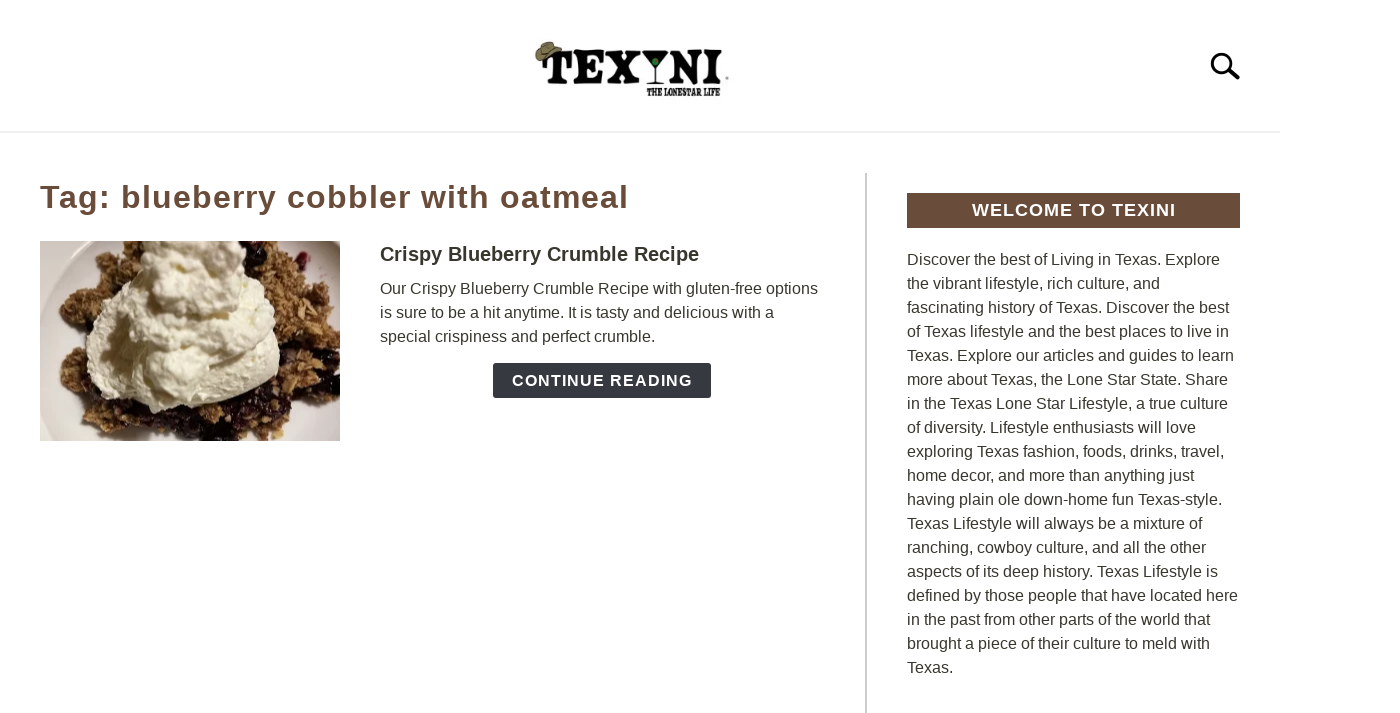

--- FILE ---
content_type: text/html; charset=UTF-8
request_url: https://texini.com/tag/blueberry-cobbler-with-oatmeal/
body_size: 38320
content:
<!doctype html><html lang="en-US"><head><script data-no-optimize="1">var litespeed_docref=sessionStorage.getItem("litespeed_docref");litespeed_docref&&(Object.defineProperty(document,"referrer",{get:function(){return litespeed_docref}}),sessionStorage.removeItem("litespeed_docref"));</script>  <script type="text/plain" data-service="google-analytics" data-category="statistics" async data-cmplz-src="https://www.googletagmanager.com/gtag/js?id=G-266984960"></script> <script type="litespeed/javascript">window.dataLayer=window.dataLayer||[];function gtag(){dataLayer.push(arguments)}
gtag('js',new Date());gtag('config','UA-161423158');gtag('config','G-266984960')</script> <meta charset="UTF-8"><meta name="viewport" content="width=device-width, initial-scale=1"><link rel="shortcut icon" href="https://texini.com/wp-content/uploads/2021/02/favicon.ico"><link rel="profile" href="https://gmpg.org/xfn/11"><meta name='robots' content='noindex, follow' />
 <script id="google_gtagjs-js-consent-mode-data-layer" type="litespeed/javascript">window.dataLayer=window.dataLayer||[];function gtag(){dataLayer.push(arguments)}
gtag('consent','default',{"ad_personalization":"denied","ad_storage":"denied","ad_user_data":"denied","analytics_storage":"denied","functionality_storage":"denied","security_storage":"denied","personalization_storage":"denied","region":["AT","BE","BG","CH","CY","CZ","DE","DK","EE","ES","FI","FR","GB","GR","HR","HU","IE","IS","IT","LI","LT","LU","LV","MT","NL","NO","PL","PT","RO","SE","SI","SK"],"wait_for_update":500});window._googlesitekitConsentCategoryMap={"statistics":["analytics_storage"],"marketing":["ad_storage","ad_user_data","ad_personalization"],"functional":["functionality_storage","security_storage"],"preferences":["personalization_storage"]};window._googlesitekitConsents={"ad_personalization":"denied","ad_storage":"denied","ad_user_data":"denied","analytics_storage":"denied","functionality_storage":"denied","security_storage":"denied","personalization_storage":"denied","region":["AT","BE","BG","CH","CY","CZ","DE","DK","EE","ES","FI","FR","GB","GR","HR","HU","IE","IS","IT","LI","LT","LU","LV","MT","NL","NO","PL","PT","RO","SE","SI","SK"],"wait_for_update":500}</script> <title>blueberry cobbler with oatmeal Archives | Texini</title><meta property="og:locale" content="en_US" /><meta property="og:type" content="article" /><meta property="og:title" content="blueberry cobbler with oatmeal Archives | Texini" /><meta property="og:url" content="https://texini.com/tag/blueberry-cobbler-with-oatmeal/" /><meta property="og:site_name" content="Texini" /><meta property="og:image" content="https://texini.com/wp-content/uploads/2020/01/IMG_1668.jpg" /><meta property="og:image:width" content="400" /><meta property="og:image:height" content="400" /><meta property="og:image:type" content="image/jpeg" /><meta name="twitter:card" content="summary_large_image" /><meta name="twitter:site" content="@TexasLifestyle" /><link rel='dns-prefetch' href='//www.googletagmanager.com' /><link rel='dns-prefetch' href='//pagead2.googlesyndication.com' /><link rel="alternate" type="application/rss+xml" title="Texini &raquo; Feed" href="https://texini.com/feed/" /><link rel="alternate" type="application/rss+xml" title="Texini &raquo; Comments Feed" href="https://texini.com/comments/feed/" /><link rel="alternate" type="application/rss+xml" title="Texini &raquo; blueberry cobbler with oatmeal Tag Feed" href="https://texini.com/tag/blueberry-cobbler-with-oatmeal/feed/" /> <script type="litespeed/javascript">(()=>{"use strict";const e=[400,500,600,700,800,900],t=e=>`wprm-min-${e}`,n=e=>`wprm-max-${e}`,s=new Set,o="ResizeObserver"in window,r=o?new ResizeObserver((e=>{for(const t of e)c(t.target)})):null,i=.5/(window.devicePixelRatio||1);function c(s){const o=s.getBoundingClientRect().width||0;for(let r=0;r<e.length;r++){const c=e[r],a=o<=c+i;o>c+i?s.classList.add(t(c)):s.classList.remove(t(c)),a?s.classList.add(n(c)):s.classList.remove(n(c))}}function a(e){s.has(e)||(s.add(e),r&&r.observe(e),c(e))}!function(e=document){e.querySelectorAll(".wprm-recipe").forEach(a)}();if(new MutationObserver((e=>{for(const t of e)for(const e of t.addedNodes)e instanceof Element&&(e.matches?.(".wprm-recipe")&&a(e),e.querySelectorAll?.(".wprm-recipe").forEach(a))})).observe(document.documentElement,{childList:!0,subtree:!0}),!o){let e=0;addEventListener("resize",(()=>{e&&cancelAnimationFrame(e),e=requestAnimationFrame((()=>s.forEach(c)))}),{passive:!0})}})()</script><style id='wp-img-auto-sizes-contain-inline-css' type='text/css'>img:is([sizes=auto i],[sizes^="auto," i]){contain-intrinsic-size:3000px 1500px}
/*# sourceURL=wp-img-auto-sizes-contain-inline-css */</style><style id="litespeed-ccss">:root{--comment-rating-star-color:#343434}:root{--wprm-popup-font-size:16px;--wprm-popup-background:#fff;--wprm-popup-title:#000;--wprm-popup-content:#444;--wprm-popup-button-background:#5a822b;--wprm-popup-button-text:#fff}ul{box-sizing:border-box}:root{--wp--preset--font-size--normal:16px;--wp--preset--font-size--huge:42px}.screen-reader-text{border:0;clip:rect(1px,1px,1px,1px);clip-path:inset(50%);height:1px;margin:-1px;overflow:hidden;padding:0;position:absolute;width:1px;word-wrap:normal!important}:root{--wp--preset--aspect-ratio--square:1;--wp--preset--aspect-ratio--4-3:4/3;--wp--preset--aspect-ratio--3-4:3/4;--wp--preset--aspect-ratio--3-2:3/2;--wp--preset--aspect-ratio--2-3:2/3;--wp--preset--aspect-ratio--16-9:16/9;--wp--preset--aspect-ratio--9-16:9/16;--wp--preset--color--black:#000;--wp--preset--color--cyan-bluish-gray:#abb8c3;--wp--preset--color--white:#fff;--wp--preset--color--pale-pink:#f78da7;--wp--preset--color--vivid-red:#cf2e2e;--wp--preset--color--luminous-vivid-orange:#ff6900;--wp--preset--color--luminous-vivid-amber:#fcb900;--wp--preset--color--light-green-cyan:#7bdcb5;--wp--preset--color--vivid-green-cyan:#00d084;--wp--preset--color--pale-cyan-blue:#8ed1fc;--wp--preset--color--vivid-cyan-blue:#0693e3;--wp--preset--color--vivid-purple:#9b51e0;--wp--preset--gradient--vivid-cyan-blue-to-vivid-purple:linear-gradient(135deg,rgba(6,147,227,1) 0%,#9b51e0 100%);--wp--preset--gradient--light-green-cyan-to-vivid-green-cyan:linear-gradient(135deg,#7adcb4 0%,#00d082 100%);--wp--preset--gradient--luminous-vivid-amber-to-luminous-vivid-orange:linear-gradient(135deg,rgba(252,185,0,1) 0%,rgba(255,105,0,1) 100%);--wp--preset--gradient--luminous-vivid-orange-to-vivid-red:linear-gradient(135deg,rgba(255,105,0,1) 0%,#cf2e2e 100%);--wp--preset--gradient--very-light-gray-to-cyan-bluish-gray:linear-gradient(135deg,#eee 0%,#a9b8c3 100%);--wp--preset--gradient--cool-to-warm-spectrum:linear-gradient(135deg,#4aeadc 0%,#9778d1 20%,#cf2aba 40%,#ee2c82 60%,#fb6962 80%,#fef84c 100%);--wp--preset--gradient--blush-light-purple:linear-gradient(135deg,#ffceec 0%,#9896f0 100%);--wp--preset--gradient--blush-bordeaux:linear-gradient(135deg,#fecda5 0%,#fe2d2d 50%,#6b003e 100%);--wp--preset--gradient--luminous-dusk:linear-gradient(135deg,#ffcb70 0%,#c751c0 50%,#4158d0 100%);--wp--preset--gradient--pale-ocean:linear-gradient(135deg,#fff5cb 0%,#b6e3d4 50%,#33a7b5 100%);--wp--preset--gradient--electric-grass:linear-gradient(135deg,#caf880 0%,#71ce7e 100%);--wp--preset--gradient--midnight:linear-gradient(135deg,#020381 0%,#2874fc 100%);--wp--preset--font-size--small:13px;--wp--preset--font-size--medium:20px;--wp--preset--font-size--large:36px;--wp--preset--font-size--x-large:42px;--wp--preset--spacing--20:.44rem;--wp--preset--spacing--30:.67rem;--wp--preset--spacing--40:1rem;--wp--preset--spacing--50:1.5rem;--wp--preset--spacing--60:2.25rem;--wp--preset--spacing--70:3.38rem;--wp--preset--spacing--80:5.06rem;--wp--preset--shadow--natural:6px 6px 9px rgba(0,0,0,.2);--wp--preset--shadow--deep:12px 12px 50px rgba(0,0,0,.4);--wp--preset--shadow--sharp:6px 6px 0px rgba(0,0,0,.2);--wp--preset--shadow--outlined:6px 6px 0px -3px rgba(255,255,255,1),6px 6px rgba(0,0,0,1);--wp--preset--shadow--crisp:6px 6px 0px rgba(0,0,0,1)}.sr-only{position:absolute;width:1px;height:1px;padding:0;margin:-1px;overflow:hidden;clip:rect(0,0,0,0);border:0}html{line-height:1.15;-webkit-text-size-adjust:100%}body{margin:0}h1{font-size:2em;margin:0 0 20px}a{background-color:transparent}img{border-style:none}button,input{font-family:inherit;font-size:100%;line-height:1.15;margin:0}button,input{overflow:visible}button{text-transform:none}button,[type=button],[type=submit]{-webkit-appearance:button}button::-moz-focus-inner,[type=button]::-moz-focus-inner,[type=submit]::-moz-focus-inner{border-style:none;padding:0}button:-moz-focusring,[type=button]:-moz-focusring,[type=submit]:-moz-focusring{outline:1px dotted ButtonText}[type=checkbox]{box-sizing:border-box;padding:0}[type=search]{-webkit-appearance:textfield;outline-offset:-2px}[type=search]::-webkit-search-decoration{-webkit-appearance:none}::-webkit-file-upload-button{-webkit-appearance:button;font:inherit}details{display:block}summary{display:list-item}body,button,input{color:#363940;font-family:"Libre Franklin",Arial,Helvetica,sans-serif;font-size:16px;font-size:1rem;line-height:1.5}h1,h2,.antibounce-card .header,.widget-title{clear:both;font-family:"Roboto Condensed","Arial Narrow",Arial,Helvetica,sans-serif;letter-spacing:1px;font-weight:800;margin-bottom:2px}h1,.antibounce-card .header{font-size:32px;font-size:2rem;margin-bottom:20px}h2{font-size:28px;font-size:1.75rem}.widget-title{font-size:18px;font-size:1.125rem;line-height:1.2em;padding:.4em 0}p{margin-top:0;margin-bottom:20px;color:#363940;font-size:1rem;line-height:1.9}html,body{overflow-x:hidden}html{box-sizing:border-box}*,*:before,*:after{box-sizing:inherit}body{background:#fff}ul{margin:0 0 30px 20px;padding-left:0;line-height:1.5}ul{list-style:disc}li{margin-bottom:10px;color:#363940}li>ul{margin-bottom:0;margin-left:0}img{height:auto;max-width:100%}button,#content .button,#content a.button{border:1px solid transparent;border-radius:3px;background:#363940;color:#fff;font-family:"Roboto Condensed","Arial Narrow",Arial,Helvetica,sans-serif;line-height:1;padding:8px 18px;text-transform:uppercase;text-decoration:none;font-weight:700;letter-spacing:1px;font-size:16px;font-size:1rem;font-style:normal}input[type=search]{color:#666;border:1px solid #ccc;border-radius:3px;padding:3px}input[type=checkbox]{margin-right:10px;position:relative;top:-1px}a{color:#0f5f9f;text-decoration:underline}a:visited{color:#0f5f9f}.main-navigation{clear:both;display:block;width:100%;height:auto;overflow:hidden;max-height:0;position:relative;background-color:transparent;border-top:1px solid #f0f0f0;border-bottom:1px solid #f0f0f0;box-shadow:inset 0 0 12px rgba(0,0,0,.05);font-family:"Roboto Condensed","Arial Narrow",Arial,Helvetica,sans-serif}.main-navigation .toggle-submenu{position:absolute;right:0;top:0;width:8px;height:30px;background:#fff;border-radius:0}.main-navigation .toggle-submenu:before{content:"";position:absolute;top:18px;right:12px;width:0;height:0;border-left:10px solid transparent;border-right:10px solid transparent;border-top:12px solid #363940}.main-navigation .submenu li{margin-bottom:0}.main-navigation ul{list-style:none;margin:0 auto;padding:0}.main-navigation ul ul{position:relative;width:100%;background:#fff}.main-navigation ul ul ul{left:-999em;top:0}.main-navigation ul ul ul li a{background:rgba(243,243,243,.5)}.main-navigation ul ul a{width:auto}.main-navigation li{position:relative;display:block}.main-navigation a{display:block;text-decoration:none;font-size:18px;padding:10px 20px;text-transform:uppercase;color:#363940}.main-navigation .menu-item-has-children>.submenu{display:none}.main-navigation .menu-item-has-children li{text-align:left;padding-left:20px;display:block}.main-navigation .menu-item-has-children>a{position:relative;padding-right:27px}.site-header{position:relative}.site-header>.inner-wrap{position:relative;overflow:hidden;width:calc(100% - 20px)}@media (min-width:1280px){.site-header>.inner-wrap{width:1200px}}.menu-toggle{display:block;position:absolute;left:-20px}.hamburger-wrapper{position:absolute;width:120px;height:70px;top:calc(50% - 30px)}.hamburger{padding:20px;display:inline-block;font:inherit;color:inherit;text-transform:none;background-color:transparent;border:0;margin:0;overflow:visible;z-index:10;outline:none;transform:scale(.8);transform-origin:left}.hamburger .label{position:absolute;left:70px;top:20px;color:#000;display:none}.hamburger-box{width:40px;height:24px;display:inline-block;position:relative}.hamburger-inner{display:block;top:50%;margin-top:-2px}.hamburger-inner,.hamburger-inner:before,.hamburger-inner:after{width:40px;height:4px;background-color:#000;border-radius:4px;position:absolute}.hamburger-inner:before,.hamburger-inner:after{content:"";display:block}.hamburger-inner:before{top:-10px}.hamburger-inner:after{bottom:-10px}.search-wrapper{position:absolute;right:10px;top:0;height:100%;z-index:500;display:-ms-flexbox;display:flex;-ms-flex-align:center;align-items:center}.search-wrapper #search-icon{position:absolute;right:-10px;top:auto;width:30px;height:30px;border:20px solid #fff;border-right-width:40px;display:inline-block;position:relative;z-index:10;transform:scale(.8);transform-origin:right}.search-wrapper .search-form{position:absolute;right:80px;top:calc(50% + 20px);transform:translateX(calc(100% + 80px))}.search-wrapper .search-field{border:0;border-bottom:2px solid #363940;border-radius:0;position:relative;outline:none;background:#fff;z-index:200;height:auto;top:-40px;width:calc(100vw - 75px);padding-left:10px;-webkit-appearance:none}.pagination-wrapper{width:100%;text-align:center;position:relative;padding:20px 0}@media (max-width:767px){.pagination-wrapper{margin-top:-40px;margin-bottom:40px}}.screen-reader-text{border:0;clip:rect(1px,1px,1px,1px);-webkit-clip-path:inset(50%);clip-path:inset(50%);height:1px;margin:-1px;overflow:hidden;padding:0;position:absolute!important;width:1px;word-wrap:normal!important}.site-header:before,.site-header:after,.site-content:before,.site-content:after{content:"";display:table;table-layout:fixed}.site-header:after,.site-content:after{clear:both}.widget-title{text-align:center;margin-top:0;color:#fff;text-transform:uppercase;background:#363940;margin-bottom:20px}aside#secondary p{line-height:1.5}aside#secondary .about-wrapper{padding:20px 0 30px}.content-area{margin:0;width:100%}.site-main{width:100%;float:none}.site-content .widget-area{overflow:hidden;width:100%}.site-content .widget-area button{display:block;margin:0 auto}.inner-wrap,.site-content{max-width:1280px;margin:0 auto;padding:0 20px;content:"";display:table;table-layout:fixed;box-sizing:content-box;width:100%}.site-content{margin-top:40px;margin-bottom:40px;box-sizing:border-box}.articles-wrapper{text-align:center}.article-card{width:100%;margin:0 auto 40px}.article-card .image-container{height:260px;background-repeat:no-repeat;background-size:cover;background-color:#f9f9f9;background-position:center;margin-bottom:20px;width:100%}.article-card header p{font-weight:700;font-size:20px;margin-bottom:10px;text-align:center}.article-card header p a{color:#000;text-decoration:none}.article-card .excerpt{margin-top:-5px;margin-bottom:20px}.article-card .excerpt p{line-height:1.5}.article-card .button-container{text-align:center}.article-card.horizontal{margin-bottom:40px;float:none;width:100%;margin-left:0;margin-right:0;content:"";display:table;table-layout:fixed}.article-card.horizontal .image-container{width:300px;height:200px;margin:0 auto 20px}.article-card.horizontal header p{line-height:1.3;margin-bottom:15px}#antibounce{background:#f0f0f0;width:100%;padding:20px;border:1px solid #9a9a9a;margin-bottom:40px}body #antibounce .antibounce-card p{color:#363940}.antibounce-card{position:relative;min-height:140px;text-align:center}.antibounce-card .stop-sign-wrapper{line-height:1}body #antibounce .antibounce-card .copy-wrapper p.header{color:#363940;text-transform:uppercase;line-height:1.4em;margin-bottom:10px}#content .antibounce-card button{display:inline-block;white-space:nowrap;background-color:#363940;color:#fff}.site-branding{text-align:center;padding:20px 0 10px;min-height:40px;position:relative;left:-10px;display:-ms-flexbox;display:flex;-ms-flex-align:center;align-items:center;-ms-flex-pack:center;justify-content:center}.site-branding img{height:auto;width:140px}.custom-logo-link{display:inline-block}@media (min-width:768px){@media (min-width:768px){ul{padding-left:20px}.main-navigation .toggle-submenu{display:block!important}.hamburger{transform:scale(1)}.hamburger .label{display:inline}.articles-wrapper{text-align:left}.article-card{width:calc(50% - 40px);margin:0 20px 40px;float:left}.article-card.horizontal .image-container{float:left;margin-bottom:0}.article-card.horizontal header p{text-align:left}.article-card.horizontal .copy-container{float:left;margin-left:40px;width:calc(100% - 340px)}.antibounce-card{display:-ms-flexbox;display:flex;-ms-flex-wrap:wrap;flex-wrap:wrap;text-align:left}.antibounce-card .copy-wrapper{width:calc(100% - 180px);margin:0 0 30px 40px}.antibounce-card button{position:absolute;left:180px;bottom:10px;margin-bottom:0}.site-branding{padding:30px 0 20px}.site-branding{min-height:80px}.site-branding img{height:auto;width:240px;max-width:100%}}}@media (min-width:960px){@media (max-width:1199px){.main-navigation .toggle-submenu{display:block!important}}@media (min-width:960px){.main-navigation .toggle-submenu{display:block!important}.site-header>.inner-wrap{width:calc(100% - 80px)}.search-wrapper{width:340px;overflow:hidden}.search-wrapper #search-icon{transform:scale(1);right:-260px}.search-wrapper .search-form{transform:translateX(280px)}.search-wrapper .search-field{top:-35px;height:auto;width:240px;padding-left:5px}.site-main{width:calc(66.666667% - 15px);float:left}.site-content .widget-area{float:right;width:calc(33.3333% - 25px);padding-left:40px;border-left:2px solid #f0f0f0}.inner-wrap,.site-content{padding:0 40px}}}@media (min-width:1200px){@media (min-width:1200px){.main-navigation .submenu{padding-top:10px;padding-bottom:10px}.main-navigation .toggle-submenu{display:none!important}.main-navigation ul{text-align:center}.main-navigation ul ul.submenu{padding-top:0;padding-bottom:0}.main-navigation ul ul{box-shadow:0 3px 3px rgba(0,0,0,.2);float:left;position:absolute;top:100%;left:-999em;z-index:99999;width:auto;display:block}.main-navigation ul ul a{white-space:nowrap}.main-navigation li{display:inline-block}.main-navigation .menu-item-has-children>.submenu{display:block}.main-navigation .menu-item-has-children li{padding-left:0}.main-navigation .menu-item-has-children>a:after{content:"";position:absolute;top:20px;right:12px;width:0;height:0;border-left:6px solid transparent;border-right:6px solid transparent;border-top:8px solid #363940}.hamburger-wrapper.desktop{display:none}#antibounce{padding-left:40px;padding-right:40px}.antibounce-card{-ms-flex-align:center;align-items:center;-ms-flex-wrap:nowrap;flex-wrap:nowrap}.antibounce-card .copy-wrapper{margin-right:60px;margin-bottom:0;width:calc(100% - 363px)}.antibounce-card button{position:static}}}@-ms-viewport{width:auto}.search-wrapper #search-icon{background:url("https://texini.com/wp-content/themes/acabado-3/img/search-icon.png") center/cover no-repeat #fff}body,body ul,body li,body p,body input{color:#38372e}#content h1,#content .header{color:#6a4c3a}body .article-card header p a{color:#38372e}body a,body a:visited{color:#0f5f9f}@media (min-width:960px){#page .site-content .widget-area{border-left-color:#ccc}}#page .main-navigation ul ul.submenu{background:#fff}#page .main-navigation ul ul.submenu a{color:#363940}#page .main-navigation ul ul.submenu a:after{border-top-color:#363940}#content #antibounce{background:#f0f0f0}body #content #antibounce .antibounce-card .copy-wrapper p{color:#363940}body #content #antibounce .antibounce-card button{background-color:#363940}body #content #antibounce .antibounce-card button{color:#fff}body{--comment-rating-star-color:#343434}body{--wprm-popup-font-size:16px}body{--wprm-popup-background:#fff}body{--wprm-popup-title:#000}body{--wprm-popup-content:#444}body{--wprm-popup-button-background:#444}body{--wprm-popup-button-text:#fff}.cmplz-hidden{display:none!important}.search-wrapper button[type=submit]{display:inline-block;vertical-align:top;top:-35px;position:relative;background-color:transparent;height:30px;width:30px;padding:0;margin:0;background-image:url("https://texini.com/wp-content/themes/acabado-3/img/search-icon.png");background-position:center;background-repeat:no-repeat;background-size:contain}</style><link rel="preload" data-asynced="1" data-optimized="2" as="style" onload="this.onload=null;this.rel='stylesheet'" href="https://texini.com/wp-content/litespeed/ucss/44d0ce2536e347821be6fce033e2b965.css?ver=a8503" /><script data-optimized="1" type="litespeed/javascript" data-src="https://texini.com/wp-content/plugins/litespeed-cache/assets/js/css_async.min.js"></script> <style id='wp-block-post-author-name-inline-css' type='text/css'>.wp-block-post-author-name{box-sizing:border-box}
/*# sourceURL=https://texini.com/wp-includes/blocks/post-author-name/style.min.css */</style><style id='wp-block-paragraph-inline-css' type='text/css'>.is-small-text{font-size:.875em}.is-regular-text{font-size:1em}.is-large-text{font-size:2.25em}.is-larger-text{font-size:3em}.has-drop-cap:not(:focus):first-letter{float:left;font-size:8.4em;font-style:normal;font-weight:100;line-height:.68;margin:.05em .1em 0 0;text-transform:uppercase}body.rtl .has-drop-cap:not(:focus):first-letter{float:none;margin-left:.1em}p.has-drop-cap.has-background{overflow:hidden}:root :where(p.has-background){padding:1.25em 2.375em}:where(p.has-text-color:not(.has-link-color)) a{color:inherit}p.has-text-align-left[style*="writing-mode:vertical-lr"],p.has-text-align-right[style*="writing-mode:vertical-rl"]{rotate:180deg}
/*# sourceURL=https://texini.com/wp-includes/blocks/paragraph/style.min.css */</style><style id='global-styles-inline-css' type='text/css'>:root{--wp--preset--aspect-ratio--square: 1;--wp--preset--aspect-ratio--4-3: 4/3;--wp--preset--aspect-ratio--3-4: 3/4;--wp--preset--aspect-ratio--3-2: 3/2;--wp--preset--aspect-ratio--2-3: 2/3;--wp--preset--aspect-ratio--16-9: 16/9;--wp--preset--aspect-ratio--9-16: 9/16;--wp--preset--color--black: #000000;--wp--preset--color--cyan-bluish-gray: #abb8c3;--wp--preset--color--white: #ffffff;--wp--preset--color--pale-pink: #f78da7;--wp--preset--color--vivid-red: #cf2e2e;--wp--preset--color--luminous-vivid-orange: #ff6900;--wp--preset--color--luminous-vivid-amber: #fcb900;--wp--preset--color--light-green-cyan: #7bdcb5;--wp--preset--color--vivid-green-cyan: #00d084;--wp--preset--color--pale-cyan-blue: #8ed1fc;--wp--preset--color--vivid-cyan-blue: #0693e3;--wp--preset--color--vivid-purple: #9b51e0;--wp--preset--gradient--vivid-cyan-blue-to-vivid-purple: linear-gradient(135deg,rgb(6,147,227) 0%,rgb(155,81,224) 100%);--wp--preset--gradient--light-green-cyan-to-vivid-green-cyan: linear-gradient(135deg,rgb(122,220,180) 0%,rgb(0,208,130) 100%);--wp--preset--gradient--luminous-vivid-amber-to-luminous-vivid-orange: linear-gradient(135deg,rgb(252,185,0) 0%,rgb(255,105,0) 100%);--wp--preset--gradient--luminous-vivid-orange-to-vivid-red: linear-gradient(135deg,rgb(255,105,0) 0%,rgb(207,46,46) 100%);--wp--preset--gradient--very-light-gray-to-cyan-bluish-gray: linear-gradient(135deg,rgb(238,238,238) 0%,rgb(169,184,195) 100%);--wp--preset--gradient--cool-to-warm-spectrum: linear-gradient(135deg,rgb(74,234,220) 0%,rgb(151,120,209) 20%,rgb(207,42,186) 40%,rgb(238,44,130) 60%,rgb(251,105,98) 80%,rgb(254,248,76) 100%);--wp--preset--gradient--blush-light-purple: linear-gradient(135deg,rgb(255,206,236) 0%,rgb(152,150,240) 100%);--wp--preset--gradient--blush-bordeaux: linear-gradient(135deg,rgb(254,205,165) 0%,rgb(254,45,45) 50%,rgb(107,0,62) 100%);--wp--preset--gradient--luminous-dusk: linear-gradient(135deg,rgb(255,203,112) 0%,rgb(199,81,192) 50%,rgb(65,88,208) 100%);--wp--preset--gradient--pale-ocean: linear-gradient(135deg,rgb(255,245,203) 0%,rgb(182,227,212) 50%,rgb(51,167,181) 100%);--wp--preset--gradient--electric-grass: linear-gradient(135deg,rgb(202,248,128) 0%,rgb(113,206,126) 100%);--wp--preset--gradient--midnight: linear-gradient(135deg,rgb(2,3,129) 0%,rgb(40,116,252) 100%);--wp--preset--font-size--small: 13px;--wp--preset--font-size--medium: 20px;--wp--preset--font-size--large: 36px;--wp--preset--font-size--x-large: 42px;--wp--preset--spacing--20: 0.44rem;--wp--preset--spacing--30: 0.67rem;--wp--preset--spacing--40: 1rem;--wp--preset--spacing--50: 1.5rem;--wp--preset--spacing--60: 2.25rem;--wp--preset--spacing--70: 3.38rem;--wp--preset--spacing--80: 5.06rem;--wp--preset--shadow--natural: 6px 6px 9px rgba(0, 0, 0, 0.2);--wp--preset--shadow--deep: 12px 12px 50px rgba(0, 0, 0, 0.4);--wp--preset--shadow--sharp: 6px 6px 0px rgba(0, 0, 0, 0.2);--wp--preset--shadow--outlined: 6px 6px 0px -3px rgb(255, 255, 255), 6px 6px rgb(0, 0, 0);--wp--preset--shadow--crisp: 6px 6px 0px rgb(0, 0, 0);}:where(.is-layout-flex){gap: 0.5em;}:where(.is-layout-grid){gap: 0.5em;}body .is-layout-flex{display: flex;}.is-layout-flex{flex-wrap: wrap;align-items: center;}.is-layout-flex > :is(*, div){margin: 0;}body .is-layout-grid{display: grid;}.is-layout-grid > :is(*, div){margin: 0;}:where(.wp-block-columns.is-layout-flex){gap: 2em;}:where(.wp-block-columns.is-layout-grid){gap: 2em;}:where(.wp-block-post-template.is-layout-flex){gap: 1.25em;}:where(.wp-block-post-template.is-layout-grid){gap: 1.25em;}.has-black-color{color: var(--wp--preset--color--black) !important;}.has-cyan-bluish-gray-color{color: var(--wp--preset--color--cyan-bluish-gray) !important;}.has-white-color{color: var(--wp--preset--color--white) !important;}.has-pale-pink-color{color: var(--wp--preset--color--pale-pink) !important;}.has-vivid-red-color{color: var(--wp--preset--color--vivid-red) !important;}.has-luminous-vivid-orange-color{color: var(--wp--preset--color--luminous-vivid-orange) !important;}.has-luminous-vivid-amber-color{color: var(--wp--preset--color--luminous-vivid-amber) !important;}.has-light-green-cyan-color{color: var(--wp--preset--color--light-green-cyan) !important;}.has-vivid-green-cyan-color{color: var(--wp--preset--color--vivid-green-cyan) !important;}.has-pale-cyan-blue-color{color: var(--wp--preset--color--pale-cyan-blue) !important;}.has-vivid-cyan-blue-color{color: var(--wp--preset--color--vivid-cyan-blue) !important;}.has-vivid-purple-color{color: var(--wp--preset--color--vivid-purple) !important;}.has-black-background-color{background-color: var(--wp--preset--color--black) !important;}.has-cyan-bluish-gray-background-color{background-color: var(--wp--preset--color--cyan-bluish-gray) !important;}.has-white-background-color{background-color: var(--wp--preset--color--white) !important;}.has-pale-pink-background-color{background-color: var(--wp--preset--color--pale-pink) !important;}.has-vivid-red-background-color{background-color: var(--wp--preset--color--vivid-red) !important;}.has-luminous-vivid-orange-background-color{background-color: var(--wp--preset--color--luminous-vivid-orange) !important;}.has-luminous-vivid-amber-background-color{background-color: var(--wp--preset--color--luminous-vivid-amber) !important;}.has-light-green-cyan-background-color{background-color: var(--wp--preset--color--light-green-cyan) !important;}.has-vivid-green-cyan-background-color{background-color: var(--wp--preset--color--vivid-green-cyan) !important;}.has-pale-cyan-blue-background-color{background-color: var(--wp--preset--color--pale-cyan-blue) !important;}.has-vivid-cyan-blue-background-color{background-color: var(--wp--preset--color--vivid-cyan-blue) !important;}.has-vivid-purple-background-color{background-color: var(--wp--preset--color--vivid-purple) !important;}.has-black-border-color{border-color: var(--wp--preset--color--black) !important;}.has-cyan-bluish-gray-border-color{border-color: var(--wp--preset--color--cyan-bluish-gray) !important;}.has-white-border-color{border-color: var(--wp--preset--color--white) !important;}.has-pale-pink-border-color{border-color: var(--wp--preset--color--pale-pink) !important;}.has-vivid-red-border-color{border-color: var(--wp--preset--color--vivid-red) !important;}.has-luminous-vivid-orange-border-color{border-color: var(--wp--preset--color--luminous-vivid-orange) !important;}.has-luminous-vivid-amber-border-color{border-color: var(--wp--preset--color--luminous-vivid-amber) !important;}.has-light-green-cyan-border-color{border-color: var(--wp--preset--color--light-green-cyan) !important;}.has-vivid-green-cyan-border-color{border-color: var(--wp--preset--color--vivid-green-cyan) !important;}.has-pale-cyan-blue-border-color{border-color: var(--wp--preset--color--pale-cyan-blue) !important;}.has-vivid-cyan-blue-border-color{border-color: var(--wp--preset--color--vivid-cyan-blue) !important;}.has-vivid-purple-border-color{border-color: var(--wp--preset--color--vivid-purple) !important;}.has-vivid-cyan-blue-to-vivid-purple-gradient-background{background: var(--wp--preset--gradient--vivid-cyan-blue-to-vivid-purple) !important;}.has-light-green-cyan-to-vivid-green-cyan-gradient-background{background: var(--wp--preset--gradient--light-green-cyan-to-vivid-green-cyan) !important;}.has-luminous-vivid-amber-to-luminous-vivid-orange-gradient-background{background: var(--wp--preset--gradient--luminous-vivid-amber-to-luminous-vivid-orange) !important;}.has-luminous-vivid-orange-to-vivid-red-gradient-background{background: var(--wp--preset--gradient--luminous-vivid-orange-to-vivid-red) !important;}.has-very-light-gray-to-cyan-bluish-gray-gradient-background{background: var(--wp--preset--gradient--very-light-gray-to-cyan-bluish-gray) !important;}.has-cool-to-warm-spectrum-gradient-background{background: var(--wp--preset--gradient--cool-to-warm-spectrum) !important;}.has-blush-light-purple-gradient-background{background: var(--wp--preset--gradient--blush-light-purple) !important;}.has-blush-bordeaux-gradient-background{background: var(--wp--preset--gradient--blush-bordeaux) !important;}.has-luminous-dusk-gradient-background{background: var(--wp--preset--gradient--luminous-dusk) !important;}.has-pale-ocean-gradient-background{background: var(--wp--preset--gradient--pale-ocean) !important;}.has-electric-grass-gradient-background{background: var(--wp--preset--gradient--electric-grass) !important;}.has-midnight-gradient-background{background: var(--wp--preset--gradient--midnight) !important;}.has-small-font-size{font-size: var(--wp--preset--font-size--small) !important;}.has-medium-font-size{font-size: var(--wp--preset--font-size--medium) !important;}.has-large-font-size{font-size: var(--wp--preset--font-size--large) !important;}.has-x-large-font-size{font-size: var(--wp--preset--font-size--x-large) !important;}
/*# sourceURL=global-styles-inline-css */</style><style id='classic-theme-styles-inline-css' type='text/css'>/*! This file is auto-generated */
.wp-block-button__link{color:#fff;background-color:#32373c;border-radius:9999px;box-shadow:none;text-decoration:none;padding:calc(.667em + 2px) calc(1.333em + 2px);font-size:1.125em}.wp-block-file__button{background:#32373c;color:#fff;text-decoration:none}
/*# sourceURL=/wp-includes/css/classic-themes.min.css */</style><style id='ez-toc-inline-css' type='text/css'>div#ez-toc-container .ez-toc-title {font-size: 120%;}div#ez-toc-container .ez-toc-title {font-weight: 300;}div#ez-toc-container ul li , div#ez-toc-container ul li a {font-size: 75%;}div#ez-toc-container ul li , div#ez-toc-container ul li a {font-weight: 500;}div#ez-toc-container nav ul ul li {font-size: 80%;}div#ez-toc-container {width: 33%;}.ez-toc-box-title {font-weight: bold; margin-bottom: 10px; text-align: center; text-transform: uppercase; letter-spacing: 1px; color: #666; padding-bottom: 5px;position:absolute;top:-4%;left:5%;background-color: inherit;transition: top 0.3s ease;}.ez-toc-box-title.toc-closed {top:-25%;}
.ez-toc-container-direction {direction: ltr;}.ez-toc-counter ul{counter-reset: item ;}.ez-toc-counter nav ul li a::before {content: counters(item, '.', decimal) '. ';display: inline-block;counter-increment: item;flex-grow: 0;flex-shrink: 0;margin-right: .2em; float: left; }.ez-toc-widget-direction {direction: ltr;}.ez-toc-widget-container ul{counter-reset: item ;}.ez-toc-widget-container nav ul li a::before {content: counters(item, '.', decimal) '. ';display: inline-block;counter-increment: item;flex-grow: 0;flex-shrink: 0;margin-right: .2em; float: left; }
/*# sourceURL=ez-toc-inline-css */</style><style id='custom-style-inline-css' type='text/css'>.search-wrapper #search-icon{background:url("https://texini.com/wp-content/themes/acabado-3/img/search-icon.png") center/cover no-repeat #fff;}.share-container .email-btn:before{background:url("https://texini.com/wp-content/themes/acabado-3/img/envelope.svg") center/cover no-repeat;}.share-container .print-btn:before{background:url("https://texini.com/wp-content/themes/acabado-3/img/print-icon.svg") center/cover no-repeat;}.externallinkimage{background-image:url("https://texini.com/wp-content/themes/acabado-3/img/extlink.png")}body, body ul, body li, body td, body th, body p, body p.legal-disclaimer, body  input, body select, body optgroup, body textarea, body .entry-meta span, body.single .entry-meta .byline, .entry-content .woocommerce div.product .woocommerce-tabs ul.tabs li a{ color: #38372e; }body.home #page .hero-text-wrapper h2.hero-text{ color:#6a4c3a; }#content h1, #content h2:not(.widget-title, .hero-text, .section-header-text, .card-title), #content h3, #content .author-card .author-info a, #content h4, #content h5, #content h6, #content .header { color: #6a4c3a; }body .article-card header p a{color:#38372e;}body.home #page h2.section-header-text,#page .featured-categories-wrapper .category-card h2:before{ background-color:#6a4c3a;}#page .featured-categories-wrapper .category-card:hover h2:before{ opacity:0.5; transition:opacity 500ms;}body.home #page h2.section-header-text, body.home #page h2.card-title{ color:#ffffff;}body a, body a:visited, body a:focus, body a:active{ color: #0f5f9f; }body a:hover, body a:visited:hover, body a:focus, body a:active { color: #38372e }.woocommerce #respond input#submit, #content .wp-block-button__link:not(.has-background), #content button:not(.hamburger, .toggle-submenu, .search-submit), #content a.button:not(.hamburger, .toggle-submenu, .search-submit), #content a.button:visited:not(.hamburger, .toggle-submenu, .search-submit), #content button:not(.hamburger, .toggle-submenu, .search-submit), #content input[type='button']:not(.hamburger, .toggle-submenu, .search-submit), #content input[type='reset'], #content input[type='submit'], #content .button:not(.hamburger, .toggle-submenu, .search-submit) { background: #6a4c3a; }.woocommerce #respond input#submit, .wp-block-button__link:not(.has-text-color), #page button:not(.hamburger, .toggle-submenu, .search-submit), #page a.button:not(.hamburger, .toggle-submenu, .search-submit), #page a.button:visited:not(.hamburger, .toggle-submenu, .search-submit), input[type='button']:not(.hamburger, .toggle-submenu, .search-submit), input[type='reset'], input[type='submit'], .button:not(.hamburger, .toggle-submenu, .search-submit) { color: #ffffff; }.woocommerce div.product .woocommerce-tabs ul.tabs::before, .woocommerce div.product .woocommerce-tabs ul.tabs li{border-color:#CCCCCC;}#content hr, body .wp-block-separator{ background-color: #CCCCCC; } #page aside#secondary .legal-info-container, #page aside#secondary .sidebar-ad{ border-top-color: #CCCCCC;} #page .author-card{border-top-color: #CCCCCC;border-bottom-color: #CCCCCC;}#page .site-footer{border-top-color: #CCCCCC;}@media (min-width: 960px){#page .site-content .widget-area{border-left-color:#CCCCCC;}}#page .main-navigation .nav-menu > li a{ color:#38372e;} #page .main-navigation .nav-menu > li.menu-item-has-children > a:after{border-top-color:#38372e;}#page .main-navigation ul ul.submenu{background:#fff;}#page .main-navigation ul ul.submenu a {color:#363940;} #page .main-navigation ul ul.submenu a:after{border-top-color:#363940;}#page .main-navigation ul ul.submenu li:hover{background:#818592;}#page .main-navigation ul ul.submenu li:hover>a {color:#fff;} #page .main-navigation ul ul.submenu li:hover > a:after{border-top-color:#fff;}#content #antibounce { background: #f0f0f0; }body #content #antibounce .antibounce-card .copy-wrapper p{ color: #363940; }body #content #antibounce .antibounce-card button{ background-color: #363940; }body #content #antibounce .antibounce-card button { color: #ffffff }
/*# sourceURL=custom-style-inline-css */</style>
 <script type="text/javascript" async defer src="https://www.googletagmanager.com/gtag/js?id=G-4FEZRD7WFN" id="google_gtagjs-js"></script> <script id="google_gtagjs-js-after" type="litespeed/javascript">window.dataLayer=window.dataLayer||[];function gtag(){dataLayer.push(arguments)}
gtag("set","linker",{"domains":["texini.com"]});gtag("js",new Date());gtag("set","developer_id.dZTNiMT",!0);gtag("config","G-4FEZRD7WFN")</script> <link rel="https://api.w.org/" href="https://texini.com/wp-json/" /><link rel="alternate" title="JSON" type="application/json" href="https://texini.com/wp-json/wp/v2/tags/4589" /><link rel="EditURI" type="application/rsd+xml" title="RSD" href="https://texini.com/xmlrpc.php?rsd" /><meta name="generator" content="WordPress 6.9" /><meta name="generator" content="Site Kit by Google 1.170.0" />		<!--[if lt IE 9]><link rel="stylesheet" href="https://texini.com/wp-content/plugins/lightweight-grid-columns/css/ie.min.css" />
<![endif]--><style type="text/css">.tippy-box[data-theme~="wprm"] { background-color: #333333; color: #FFFFFF; } .tippy-box[data-theme~="wprm"][data-placement^="top"] > .tippy-arrow::before { border-top-color: #333333; } .tippy-box[data-theme~="wprm"][data-placement^="bottom"] > .tippy-arrow::before { border-bottom-color: #333333; } .tippy-box[data-theme~="wprm"][data-placement^="left"] > .tippy-arrow::before { border-left-color: #333333; } .tippy-box[data-theme~="wprm"][data-placement^="right"] > .tippy-arrow::before { border-right-color: #333333; } .tippy-box[data-theme~="wprm"] a { color: #FFFFFF; } .wprm-comment-rating svg { width: 18px !important; height: 18px !important; } img.wprm-comment-rating { width: 90px !important; height: 18px !important; } body { --comment-rating-star-color: #343434; } body { --wprm-popup-font-size: 16px; } body { --wprm-popup-background: #ffffff; } body { --wprm-popup-title: #000000; } body { --wprm-popup-content: #444444; } body { --wprm-popup-button-background: #444444; } body { --wprm-popup-button-text: #ffffff; } body { --wprm-popup-accent: #747B2D; }</style><style type="text/css">.wprm-glossary-term {color: #5A822B;text-decoration: underline;cursor: help;}</style><style type="text/css">.wprm-recipe-template-snippet-basic-buttons {
    font-family: inherit; /* wprm_font_family type=font */
    font-size: 0.9em; /* wprm_font_size type=font_size */
    text-align: center; /* wprm_text_align type=align */
    margin-top: 0px; /* wprm_margin_top type=size */
    margin-bottom: 10px; /* wprm_margin_bottom type=size */
}
.wprm-recipe-template-snippet-basic-buttons a  {
    margin: 5px; /* wprm_margin_button type=size */
    margin: 5px; /* wprm_margin_button type=size */
}

.wprm-recipe-template-snippet-basic-buttons a:first-child {
    margin-left: 0;
}
.wprm-recipe-template-snippet-basic-buttons a:last-child {
    margin-right: 0;
}.wprm-recipe-template-chic {
    margin: 20px auto;
    background-color: #fafafa; /* wprm_background type=color */
    font-family: -apple-system, BlinkMacSystemFont, "Segoe UI", Roboto, Oxygen-Sans, Ubuntu, Cantarell, "Helvetica Neue", sans-serif; /* wprm_main_font_family type=font */
    font-size: 0.9em; /* wprm_main_font_size type=font_size */
    line-height: 1.5em; /* wprm_main_line_height type=font_size */
    color: #333333; /* wprm_main_text type=color */
    max-width: 650px; /* wprm_max_width type=size */
}
.wprm-recipe-template-chic a {
    color: #3498db; /* wprm_link type=color */
}
.wprm-recipe-template-chic p, .wprm-recipe-template-chic li {
    font-family: -apple-system, BlinkMacSystemFont, "Segoe UI", Roboto, Oxygen-Sans, Ubuntu, Cantarell, "Helvetica Neue", sans-serif; /* wprm_main_font_family type=font */
    font-size: 1em !important;
    line-height: 1.5em !important; /* wprm_main_line_height type=font_size */
}
.wprm-recipe-template-chic li {
    margin: 0 0 0 32px !important;
    padding: 0 !important;
}
.rtl .wprm-recipe-template-chic li {
    margin: 0 32px 0 0 !important;
}
.wprm-recipe-template-chic ol, .wprm-recipe-template-chic ul {
    margin: 0 !important;
    padding: 0 !important;
}
.wprm-recipe-template-chic br {
    display: none;
}
.wprm-recipe-template-chic .wprm-recipe-name,
.wprm-recipe-template-chic .wprm-recipe-header {
    font-family: -apple-system, BlinkMacSystemFont, "Segoe UI", Roboto, Oxygen-Sans, Ubuntu, Cantarell, "Helvetica Neue", sans-serif; /* wprm_header_font_family type=font */
    color: #000000; /* wprm_header_text type=color */
    line-height: 1.3em; /* wprm_header_line_height type=font_size */
}
.wprm-recipe-template-chic .wprm-recipe-header * {
    font-family: -apple-system, BlinkMacSystemFont, "Segoe UI", Roboto, Oxygen-Sans, Ubuntu, Cantarell, "Helvetica Neue", sans-serif; /* wprm_main_font_family type=font */
}
.wprm-recipe-template-chic h1,
.wprm-recipe-template-chic h2,
.wprm-recipe-template-chic h3,
.wprm-recipe-template-chic h4,
.wprm-recipe-template-chic h5,
.wprm-recipe-template-chic h6 {
    font-family: -apple-system, BlinkMacSystemFont, "Segoe UI", Roboto, Oxygen-Sans, Ubuntu, Cantarell, "Helvetica Neue", sans-serif; /* wprm_header_font_family type=font */
    color: #212121; /* wprm_header_text type=color */
    line-height: 1.3em; /* wprm_header_line_height type=font_size */
    margin: 0 !important;
    padding: 0 !important;
}
.wprm-recipe-template-chic .wprm-recipe-header {
    margin-top: 1.2em !important;
}
.wprm-recipe-template-chic h1 {
    font-size: 2em; /* wprm_h1_size type=font_size */
}
.wprm-recipe-template-chic h2 {
    font-size: 1.8em; /* wprm_h2_size type=font_size */
}
.wprm-recipe-template-chic h3 {
    font-size: 1.2em; /* wprm_h3_size type=font_size */
}
.wprm-recipe-template-chic h4 {
    font-size: 1em; /* wprm_h4_size type=font_size */
}
.wprm-recipe-template-chic h5 {
    font-size: 1em; /* wprm_h5_size type=font_size */
}
.wprm-recipe-template-chic h6 {
    font-size: 1em; /* wprm_h6_size type=font_size */
}.wprm-recipe-template-chic {
    font-size: 1em; /* wprm_main_font_size type=font_size */
	border-style: solid; /* wprm_border_style type=border */
	border-width: 1px; /* wprm_border_width type=size */
	border-color: #E0E0E0; /* wprm_border type=color */
    padding: 10px;
    background-color: #ffffff; /* wprm_background type=color */
    max-width: 950px; /* wprm_max_width type=size */
}
.wprm-recipe-template-chic a {
    color: #5A822B; /* wprm_link type=color */
}
.wprm-recipe-template-chic .wprm-recipe-name {
    line-height: 1.3em;
    font-weight: bold;
}
.wprm-recipe-template-chic .wprm-template-chic-buttons {
	clear: both;
    font-size: 0.9em;
    text-align: center;
}
.wprm-recipe-template-chic .wprm-template-chic-buttons .wprm-recipe-icon {
    margin-right: 5px;
}
.wprm-recipe-template-chic .wprm-recipe-header {
	margin-bottom: 0.5em !important;
}
.wprm-recipe-template-chic .wprm-nutrition-label-container {
	font-size: 0.9em;
}
.wprm-recipe-template-chic .wprm-call-to-action {
	border-radius: 3px;
}.wprm-recipe-template-compact-howto {
    margin: 20px auto;
    background-color: #fafafa; /* wprm_background type=color */
    font-family: -apple-system, BlinkMacSystemFont, "Segoe UI", Roboto, Oxygen-Sans, Ubuntu, Cantarell, "Helvetica Neue", sans-serif; /* wprm_main_font_family type=font */
    font-size: 0.9em; /* wprm_main_font_size type=font_size */
    line-height: 1.5em; /* wprm_main_line_height type=font_size */
    color: #333333; /* wprm_main_text type=color */
    max-width: 650px; /* wprm_max_width type=size */
}
.wprm-recipe-template-compact-howto a {
    color: #3498db; /* wprm_link type=color */
}
.wprm-recipe-template-compact-howto p, .wprm-recipe-template-compact-howto li {
    font-family: -apple-system, BlinkMacSystemFont, "Segoe UI", Roboto, Oxygen-Sans, Ubuntu, Cantarell, "Helvetica Neue", sans-serif; /* wprm_main_font_family type=font */
    font-size: 1em !important;
    line-height: 1.5em !important; /* wprm_main_line_height type=font_size */
}
.wprm-recipe-template-compact-howto li {
    margin: 0 0 0 32px !important;
    padding: 0 !important;
}
.rtl .wprm-recipe-template-compact-howto li {
    margin: 0 32px 0 0 !important;
}
.wprm-recipe-template-compact-howto ol, .wprm-recipe-template-compact-howto ul {
    margin: 0 !important;
    padding: 0 !important;
}
.wprm-recipe-template-compact-howto br {
    display: none;
}
.wprm-recipe-template-compact-howto .wprm-recipe-name,
.wprm-recipe-template-compact-howto .wprm-recipe-header {
    font-family: -apple-system, BlinkMacSystemFont, "Segoe UI", Roboto, Oxygen-Sans, Ubuntu, Cantarell, "Helvetica Neue", sans-serif; /* wprm_header_font_family type=font */
    color: #000000; /* wprm_header_text type=color */
    line-height: 1.3em; /* wprm_header_line_height type=font_size */
}
.wprm-recipe-template-compact-howto .wprm-recipe-header * {
    font-family: -apple-system, BlinkMacSystemFont, "Segoe UI", Roboto, Oxygen-Sans, Ubuntu, Cantarell, "Helvetica Neue", sans-serif; /* wprm_main_font_family type=font */
}
.wprm-recipe-template-compact-howto h1,
.wprm-recipe-template-compact-howto h2,
.wprm-recipe-template-compact-howto h3,
.wprm-recipe-template-compact-howto h4,
.wprm-recipe-template-compact-howto h5,
.wprm-recipe-template-compact-howto h6 {
    font-family: -apple-system, BlinkMacSystemFont, "Segoe UI", Roboto, Oxygen-Sans, Ubuntu, Cantarell, "Helvetica Neue", sans-serif; /* wprm_header_font_family type=font */
    color: #212121; /* wprm_header_text type=color */
    line-height: 1.3em; /* wprm_header_line_height type=font_size */
    margin: 0 !important;
    padding: 0 !important;
}
.wprm-recipe-template-compact-howto .wprm-recipe-header {
    margin-top: 1.2em !important;
}
.wprm-recipe-template-compact-howto h1 {
    font-size: 2em; /* wprm_h1_size type=font_size */
}
.wprm-recipe-template-compact-howto h2 {
    font-size: 1.8em; /* wprm_h2_size type=font_size */
}
.wprm-recipe-template-compact-howto h3 {
    font-size: 1.2em; /* wprm_h3_size type=font_size */
}
.wprm-recipe-template-compact-howto h4 {
    font-size: 1em; /* wprm_h4_size type=font_size */
}
.wprm-recipe-template-compact-howto h5 {
    font-size: 1em; /* wprm_h5_size type=font_size */
}
.wprm-recipe-template-compact-howto h6 {
    font-size: 1em; /* wprm_h6_size type=font_size */
}.wprm-recipe-template-compact-howto {
	border-style: solid; /* wprm_border_style type=border */
	border-width: 1px; /* wprm_border_width type=size */
	border-color: #777777; /* wprm_border type=color */
	border-radius: 0px; /* wprm_border_radius type=size */
	padding: 10px;
}</style><style>.cmplz-hidden {
					display: none !important;
				}</style><link rel="apple-touch-icon" sizes="180x180" href="/wp-content/uploads/fbrfg/apple-touch-icon.png?v=5A6Q5p8b4m"><link rel="icon" type="image/png" sizes="32x32" href="/wp-content/uploads/fbrfg/favicon-32x32.png?v=5A6Q5p8b4m"><link rel="icon" type="image/png" sizes="16x16" href="/wp-content/uploads/fbrfg/favicon-16x16.png?v=5A6Q5p8b4m"><link rel="manifest" href="/wp-content/uploads/fbrfg/site.webmanifest?v=5A6Q5p8b4m"><link rel="mask-icon" href="/wp-content/uploads/fbrfg/safari-pinned-tab.svg?v=5A6Q5p8b4m" color="#5bbad5"><link rel="shortcut icon" href="/wp-content/uploads/fbrfg/favicon.ico?v=5A6Q5p8b4m"><meta name="msapplication-TileColor" content="#da532c"><meta name="msapplication-config" content="/wp-content/uploads/fbrfg/browserconfig.xml?v=5A6Q5p8b4m"><meta name="theme-color" content="#ffffff"><meta name="google-adsense-platform-account" content="ca-host-pub-2644536267352236"><meta name="google-adsense-platform-domain" content="sitekit.withgoogle.com"> <script type="application/ld+json" class="saswp-schema-markup-output">[{
    "@context": "https://schema.org/",
    "@type": "CollectionPage",
    "@id": "https://texini.com/tag/blueberry-cobbler-with-oatmeal/#CollectionPage",
    "headline": "blueberry cobbler with oatmeal",
    "description": "",
    "url": "https://texini.com/tag/blueberry-cobbler-with-oatmeal/",
    "hasPart": [
        {
            "@type": "Article",
            "headline": "Crispy Blueberry Crumble Recipe | Texini |",
            "url": "https://texini.com/crispy-blueberry-crumble-recipe/",
            "datePublished": "2023-09-30T12:55:40-05:00",
            "dateModified": "2024-08-12T07:02:10-05:00",
            "mainEntityOfPage": "https://texini.com/crispy-blueberry-crumble-recipe/",
            "author": {
                "@type": "Person",
                "name": "Kay Keeton, Ed.",
                "description": "Editor in Chief, Kay Keeton - Texas Lifestyle Expert. Kay is a designer turned author, marketer, storyteller, and influencer. A sixth-generation Texan, Kay is both an authority as well as being passionate about sharing her home state of Texas's diverse culture and lifestyle. Kay is a content writer and editor of content for various local and national online publications.",
                "url": "https://texini.com/author/texini-editor/",
                "sameAs": [
                    "http://texini.com",
                    "https://www.instagram.com/texini_thelonestarlifestyle/"
                ],
                "image": {
                    "@type": "ImageObject",
                    "url": "https://texini.com/wp-content/litespeed/avatar/4df48faf69813339352386b9eae94a86.jpg?ver=1768995337",
                    "height": 96,
                    "width": 96
                }
            },
            "publisher": {
                "@type": "Organization",
                "name": "TEXINI",
                "url": "https://texini.com",
                "logo": {
                    "@type": "ImageObject",
                    "url": "http://texini.com/wp-content/uploads/2021/03/Final-logo-R.jpg",
                    "width": 0,
                    "height": 0
                }
            },
            "image": [
                {
                    "@type": "ImageObject",
                    "@id": "https://texini.com/crispy-blueberry-crumble-recipe/#primaryimage",
                    "url": "https://texini.com/wp-content/uploads/schema-and-structured-data-for-wp/blueberry.webp",
                    "width": "1200",
                    "height": "1133",
                    "caption": "Crispy Blueberry Crumble Recipe"
                },
                {
                    "@type": "ImageObject",
                    "url": "https://texini.com/wp-content/uploads/schema-and-structured-data-for-wp/blueberry-1200x900.webp",
                    "width": "1200",
                    "height": "900",
                    "caption": "Crispy Blueberry Crumble Recipe"
                },
                {
                    "@type": "ImageObject",
                    "url": "https://texini.com/wp-content/uploads/schema-and-structured-data-for-wp/blueberry-1200x675.webp",
                    "width": "1200",
                    "height": "675",
                    "caption": "Crispy Blueberry Crumble Recipe"
                },
                {
                    "@type": "ImageObject",
                    "url": "https://texini.com/wp-content/uploads/schema-and-structured-data-for-wp/blueberry-1133x1133.webp",
                    "width": "1133",
                    "height": "1133",
                    "caption": "Crispy Blueberry Crumble Recipe"
                },
                {
                    "@type": "ImageObject",
                    "url": "http://texini.com/wp-content/uploads/2022/11/blueberry-1.jpg",
                    "width": 576,
                    "height": 768,
                    "caption": "Crispy Blueberry Crumble Recipe"
                },
                {
                    "@type": "ImageObject",
                    "url": "http://texini.com/wp-content/uploads/2022/11/blueprep-1-768x1024.jpg",
                    "width": 768,
                    "height": 1024,
                    "caption": "Crispy Blueberry Crumble Recipe"
                },
                {
                    "@type": "ImageObject",
                    "url": "http://texini.com/wp-content/uploads/2022/11/blueberrydish-1-768x1024.jpg",
                    "width": 768,
                    "height": 1024,
                    "caption": "Crispy Blueberry Crumble Recipe"
                },
                {
                    "@type": "ImageObject",
                    "url": "http://texini.com/wp-content/uploads/2022/11/finalblueberry-1-768x1024.jpg",
                    "width": 768,
                    "height": 1024,
                    "caption": "Crispy Blueberry Crumble Recipe"
                },
                {
                    "@type": "ImageObject",
                    "url": "http://texini.com/wp-content/uploads/2022/11/yummyblueberrycrisp-768x1024.jpg",
                    "width": 768,
                    "height": 1024,
                    "caption": "Crispy Blueberry Crumble Recipe"
                },
                {
                    "@type": "ImageObject",
                    "url": "https://texini.com/wp-content/uploads/2022/11/blueberry-150x150.webp",
                    "width": 150,
                    "height": 150
                },
                {
                    "@type": "ImageObject",
                    "url": "http://texini.com/wp-content/uploads/2022/12/4147pFrGaTL._SS284_.jpg",
                    "width": 284,
                    "height": 284
                },
                {
                    "@type": "ImageObject",
                    "url": "http://texini.com/wp-content/uploads/2022/11/61UwZlE8FbL._AC_UL640_FMwebp_QL65_-300x193.webp",
                    "width": 300,
                    "height": 193,
                    "caption": " Blueberry Crisp recipes"
                }
            ]
        }
    ]
},

{
    "@context": "https://schema.org/",
    "@graph": [
        {
            "@context": "https://schema.org/",
            "@type": "SiteNavigationElement",
            "@id": "https://texini.com/#welcome",
            "name": "Welcome",
            "url": "https://texini.com/"
        },
        {
            "@context": "https://schema.org/",
            "@type": "SiteNavigationElement",
            "@id": "https://texini.com/#down-home-cooking",
            "name": "Down Home Cooking",
            "url": "https://texini.com/category/down-home-cooking/"
        },
        {
            "@context": "https://schema.org/",
            "@type": "SiteNavigationElement",
            "@id": "https://texini.com/#texas-foods",
            "name": "Texas Foods",
            "url": "https://texini.com/texas-foods/"
        },
        {
            "@context": "https://schema.org/",
            "@type": "SiteNavigationElement",
            "@id": "https://texini.com/#coastal-food-texas-style",
            "name": "Coastal Food | Texas Style",
            "url": "https://texini.com/coastal-food/"
        },
        {
            "@context": "https://schema.org/",
            "@type": "SiteNavigationElement",
            "@id": "https://texini.com/#texas-south-by-southwest-cuisine",
            "name": "Texas South by Southwest Cuisine",
            "url": "https://texini.com/texas-south-by-southwest-cuisine/"
        },
        {
            "@context": "https://schema.org/",
            "@type": "SiteNavigationElement",
            "@id": "https://texini.com/#ultimate-guide-to-true-texas-bbq",
            "name": "Ultimate Guide to True Texas BBQ",
            "url": "https://texini.com/ultimate-guide-true-texas-bbq/"
        },
        {
            "@context": "https://schema.org/",
            "@type": "SiteNavigationElement",
            "@id": "https://texini.com/#tapas-food-garden-parties-texas-bbq",
            "name": "Tapas Food | Garden Parties &#038; Texas BBQ",
            "url": "https://texini.com/tapas-food-garden-parties-texas-bbq/"
        },
        {
            "@context": "https://schema.org/",
            "@type": "SiteNavigationElement",
            "@id": "https://texini.com/#recipes-and-drinks",
            "name": "Recipes and Drinks",
            "url": "https://texini.com/category/down-home-cooking/recipes-and-drinks/"
        },
        {
            "@context": "https://schema.org/",
            "@type": "SiteNavigationElement",
            "@id": "https://texini.com/#gluten-free-recipe-roundup-favorites",
            "name": "Gluten-Free Recipe Roundup Favorites",
            "url": "https://texini.com/gluten-free-recipe-roundup-favorites/"
        },
        {
            "@context": "https://schema.org/",
            "@type": "SiteNavigationElement",
            "@id": "https://texini.com/#alcoholic-beverages",
            "name": "Alcoholic Beverages",
            "url": "https://texini.com/category/down-home-cooking/recipes-and-drinks/alcoholic-beverages/"
        },
        {
            "@context": "https://schema.org/",
            "@type": "SiteNavigationElement",
            "@id": "https://texini.com/#beverages",
            "name": "Beverages",
            "url": "https://texini.com/category/down-home-cooking/recipes-and-drinks/beverages/"
        },
        {
            "@context": "https://schema.org/",
            "@type": "SiteNavigationElement",
            "@id": "https://texini.com/#breads",
            "name": "Breads",
            "url": "https://texini.com/category/down-home-cooking/recipes-and-drinks/breads/"
        },
        {
            "@context": "https://schema.org/",
            "@type": "SiteNavigationElement",
            "@id": "https://texini.com/#cakes",
            "name": "Cakes",
            "url": "https://texini.com/category/down-home-cooking/recipes-and-drinks/cakes/"
        },
        {
            "@context": "https://schema.org/",
            "@type": "SiteNavigationElement",
            "@id": "https://texini.com/#candies-confections",
            "name": "Candies &amp; Confections",
            "url": "https://texini.com/category/down-home-cooking/recipes-and-drinks/candies-confections/"
        },
        {
            "@context": "https://schema.org/",
            "@type": "SiteNavigationElement",
            "@id": "https://texini.com/#cobblers-pies",
            "name": "Cobblers &amp; Pies",
            "url": "https://texini.com/category/down-home-cooking/recipes-and-drinks/cobblers-pies/"
        },
        {
            "@context": "https://schema.org/",
            "@type": "SiteNavigationElement",
            "@id": "https://texini.com/#cookies-bars",
            "name": "Cookies &amp; Bars",
            "url": "https://texini.com/category/down-home-cooking/recipes-and-drinks/cookies-bars/"
        },
        {
            "@context": "https://schema.org/",
            "@type": "SiteNavigationElement",
            "@id": "https://texini.com/#desserts",
            "name": "Desserts",
            "url": "https://texini.com/category/down-home-cooking/recipes-and-drinks/desserts/"
        },
        {
            "@context": "https://schema.org/",
            "@type": "SiteNavigationElement",
            "@id": "https://texini.com/#diet",
            "name": "Diet",
            "url": "https://texini.com/category/down-home-cooking/recipes-and-drinks/diet/"
        },
        {
            "@context": "https://schema.org/",
            "@type": "SiteNavigationElement",
            "@id": "https://texini.com/#dips-sauces-dressings",
            "name": "Dips Sauces &amp; Dressings",
            "url": "https://texini.com/category/down-home-cooking/recipes-and-drinks/dips-sauces-dressings/"
        },
        {
            "@context": "https://schema.org/",
            "@type": "SiteNavigationElement",
            "@id": "https://texini.com/#eggs",
            "name": "Eggs",
            "url": "https://texini.com/category/down-home-cooking/recipes-and-drinks/eggs/"
        },
        {
            "@context": "https://schema.org/",
            "@type": "SiteNavigationElement",
            "@id": "https://texini.com/#fish-seafood",
            "name": "Fish &amp; Seafood",
            "url": "https://texini.com/category/down-home-cooking/recipes-and-drinks/fish-seafood/"
        },
        {
            "@context": "https://schema.org/",
            "@type": "SiteNavigationElement",
            "@id": "https://texini.com/#grains-pasta",
            "name": "Grains &amp; Pasta",
            "url": "https://texini.com/category/down-home-cooking/recipes-and-drinks/grains-pasta/"
        },
        {
            "@context": "https://schema.org/",
            "@type": "SiteNavigationElement",
            "@id": "https://texini.com/#jellies-preserves",
            "name": "Jellies &amp; Preserves",
            "url": "https://texini.com/category/down-home-cooking/recipes-and-drinks/jellies-preserves/"
        },
        {
            "@context": "https://schema.org/",
            "@type": "SiteNavigationElement",
            "@id": "https://texini.com/#meat",
            "name": "Meat",
            "url": "https://texini.com/category/down-home-cooking/recipes-and-drinks/meat/"
        },
        {
            "@context": "https://schema.org/",
            "@type": "SiteNavigationElement",
            "@id": "https://texini.com/#pastries",
            "name": "Pastries",
            "url": "https://texini.com/category/down-home-cooking/recipes-and-drinks/pastries/"
        },
        {
            "@context": "https://schema.org/",
            "@type": "SiteNavigationElement",
            "@id": "https://texini.com/#poultry",
            "name": "Poultry",
            "url": "https://texini.com/category/down-home-cooking/recipes-and-drinks/poultry/"
        },
        {
            "@context": "https://schema.org/",
            "@type": "SiteNavigationElement",
            "@id": "https://texini.com/#salads",
            "name": "Salads",
            "url": "https://texini.com/category/down-home-cooking/recipes-and-drinks/salads/"
        },
        {
            "@context": "https://schema.org/",
            "@type": "SiteNavigationElement",
            "@id": "https://texini.com/#sandwiches",
            "name": "Sandwiches",
            "url": "https://texini.com/category/down-home-cooking/recipes-and-drinks/sandwiches/"
        },
        {
            "@context": "https://schema.org/",
            "@type": "SiteNavigationElement",
            "@id": "https://texini.com/#soups-stews-chili",
            "name": "Soups Stews &amp; Chili",
            "url": "https://texini.com/category/down-home-cooking/recipes-and-drinks/soups-stews-chili/"
        },
        {
            "@context": "https://schema.org/",
            "@type": "SiteNavigationElement",
            "@id": "https://texini.com/#tofu-protein-substitutes",
            "name": "Tofu &amp; Protein Substitutes",
            "url": "https://texini.com/category/down-home-cooking/recipes-and-drinks/tofu-protein-substitutes/"
        },
        {
            "@context": "https://schema.org/",
            "@type": "SiteNavigationElement",
            "@id": "https://texini.com/#vegetables",
            "name": "Vegetables",
            "url": "https://texini.com/category/down-home-cooking/recipes-and-drinks/vegetables/"
        },
        {
            "@context": "https://schema.org/",
            "@type": "SiteNavigationElement",
            "@id": "https://texini.com/#texas-lifestyle-series",
            "name": "Texas Lifestyle Series",
            "url": "https://texini.com/category/texas-lifestyle/"
        },
        {
            "@context": "https://schema.org/",
            "@type": "SiteNavigationElement",
            "@id": "https://texini.com/#texas-lifestyle-brand-texini",
            "name": "Texas Lifestyle Brand | Texini®",
            "url": "https://texini.com/texas-lifestyle-brand-product-page/"
        },
        {
            "@context": "https://schema.org/",
            "@type": "SiteNavigationElement",
            "@id": "https://texini.com/#art-design",
            "name": "Art &amp; Design",
            "url": "https://texini.com/category/texas-lifestyle/art-and-design/"
        },
        {
            "@context": "https://schema.org/",
            "@type": "SiteNavigationElement",
            "@id": "https://texini.com/#drink-series",
            "name": "Drink Series",
            "url": "https://texini.com/category/texas-lifestyle/drink-series/"
        },
        {
            "@context": "https://schema.org/",
            "@type": "SiteNavigationElement",
            "@id": "https://texini.com/#seasonal-alcoholic-drinks",
            "name": "Seasonal Alcoholic Drinks",
            "url": "https://texini.com/seasonal-alcoholic-drinks/"
        },
        {
            "@context": "https://schema.org/",
            "@type": "SiteNavigationElement",
            "@id": "https://texini.com/#28-festive-holiday-texas-style-cocktail-ideas",
            "name": "28 Festive Holiday Texas Style Cocktail Ideas",
            "url": "https://texini.com/28-festive-holiday-texas-style-cocktail-ideas/"
        },
        {
            "@context": "https://schema.org/",
            "@type": "SiteNavigationElement",
            "@id": "https://texini.com/#fashion-attire",
            "name": "Fashion &amp; Attire",
            "url": "https://texini.com/category/texas-lifestyle/fashion-attire/"
        },
        {
            "@context": "https://schema.org/",
            "@type": "SiteNavigationElement",
            "@id": "https://texini.com/#home-garden",
            "name": "Home &amp; Garden",
            "url": "https://texini.com/category/texas-lifestyle/home-garden/"
        },
        {
            "@context": "https://schema.org/",
            "@type": "SiteNavigationElement",
            "@id": "https://texini.com/#cooking-with-cast-iron-pros-and-cons",
            "name": "Cooking with Cast Iron | Pros and Cons",
            "url": "https://texini.com/cooking-with-cast-iron/"
        },
        {
            "@context": "https://schema.org/",
            "@type": "SiteNavigationElement",
            "@id": "https://texini.com/#native-texas-plants-xeriscape",
            "name": "Native Texas Plants | Xeriscape",
            "url": "https://texini.com/native-texas-plants/"
        },
        {
            "@context": "https://schema.org/",
            "@type": "SiteNavigationElement",
            "@id": "https://texini.com/#nature-lovers",
            "name": "Nature Lovers",
            "url": "https://texini.com/category/texas-lifestyle/home-garden/nature-lovers/"
        },
        {
            "@context": "https://schema.org/",
            "@type": "SiteNavigationElement",
            "@id": "https://texini.com/#shopping",
            "name": "Shopping",
            "url": "https://texini.com/category/texas-lifestyle/shopping/"
        },
        {
            "@context": "https://schema.org/",
            "@type": "SiteNavigationElement",
            "@id": "https://texini.com/#texas-made",
            "name": "Texas Made",
            "url": "https://texini.com/category/texas-lifestyle/texas-made/"
        },
        {
            "@context": "https://schema.org/",
            "@type": "SiteNavigationElement",
            "@id": "https://texini.com/#texas-pride",
            "name": "Texas Pride",
            "url": "https://texini.com/category/information-articles/texas-pride/"
        },
        {
            "@context": "https://schema.org/",
            "@type": "SiteNavigationElement",
            "@id": "https://texini.com/#travel",
            "name": "Travel",
            "url": "https://texini.com/category/texas-lifestyle/travel/"
        },
        {
            "@context": "https://schema.org/",
            "@type": "SiteNavigationElement",
            "@id": "https://texini.com/#road-trip",
            "name": "Road Trip",
            "url": "https://texini.com/category/texas-lifestyle/travel/road-trip/"
        },
        {
            "@context": "https://schema.org/",
            "@type": "SiteNavigationElement",
            "@id": "https://texini.com/#favorite-places",
            "name": "Favorite Places",
            "url": "https://texini.com/category/texas-lifestyle/travel/favorite-places/"
        },
        {
            "@context": "https://schema.org/",
            "@type": "SiteNavigationElement",
            "@id": "https://texini.com/#cities-in-texas-series",
            "name": "Cities in Texas Series",
            "url": "https://texini.com/explore-life-in-texas/cities-in-texas-series/"
        },
        {
            "@context": "https://schema.org/",
            "@type": "SiteNavigationElement",
            "@id": "https://texini.com/#texas-cost-of-living-calculator",
            "name": "Texas Cost of Living Calculator",
            "url": "https://texini.com/explore-life-in-texas/texas-cost-of-living-calculator/"
        },
        {
            "@context": "https://schema.org/",
            "@type": "SiteNavigationElement",
            "@id": "https://texini.com/#cities-in-texas-series",
            "name": "Cities in Texas Series",
            "url": "https://texini.com/explore-life-in-texas/cities-in-texas-series/"
        },
        {
            "@context": "https://schema.org/",
            "@type": "SiteNavigationElement",
            "@id": "https://texini.com/#cities-in-texas-a-z",
            "name": "Cities in Texas A--Z",
            "url": "https://texini.com/category/information-articles/cities-in-texas/"
        },
        {
            "@context": "https://schema.org/",
            "@type": "SiteNavigationElement",
            "@id": "https://texini.com/#celebrating-keep-austin-weird",
            "name": "Celebrating Keep Austin Weird",
            "url": "https://texini.com/celebrating-keep-austin-weird/"
        },
        {
            "@context": "https://schema.org/",
            "@type": "SiteNavigationElement",
            "@id": "https://texini.com/#30-things-only-true-austinites-know",
            "name": "30 Things Only True Austinites Know",
            "url": "https://texini.com/30-things-only-true-austinites-know/"
        },
        {
            "@context": "https://schema.org/",
            "@type": "SiteNavigationElement",
            "@id": "https://texini.com/#living-in-texas-ultimate-guide",
            "name": "Living in Texas | Ultimate Guide",
            "url": "https://texini.com/living-in-texas/"
        },
        {
            "@context": "https://schema.org/",
            "@type": "SiteNavigationElement",
            "@id": "https://texini.com/#life-in-texas",
            "name": "Life in Texas",
            "url": "https://texini.com/category/information-articles/"
        },
        {
            "@context": "https://schema.org/",
            "@type": "SiteNavigationElement",
            "@id": "https://texini.com/#texas-lifestyle",
            "name": "Texas Lifestyle",
            "url": "https://texini.com/texas-lifestyle/"
        },
        {
            "@context": "https://schema.org/",
            "@type": "SiteNavigationElement",
            "@id": "https://texini.com/#news-and-reviews",
            "name": "News and Reviews",
            "url": "https://texini.com/news-and-reviews/"
        },
        {
            "@context": "https://schema.org/",
            "@type": "SiteNavigationElement",
            "@id": "https://texini.com/#business-economy",
            "name": "Business &amp; Economy",
            "url": "https://texini.com/category/news-and-reviews/business/"
        },
        {
            "@context": "https://schema.org/",
            "@type": "SiteNavigationElement",
            "@id": "https://texini.com/#press-releases",
            "name": "Press releases",
            "url": "https://texini.com/category/news-and-reviews/press-releases/"
        },
        {
            "@context": "https://schema.org/",
            "@type": "SiteNavigationElement",
            "@id": "https://texini.com/#book-review-archives",
            "name": "Book Review Archives",
            "url": "https://texini.com/book-review/"
        },
        {
            "@context": "https://schema.org/",
            "@type": "SiteNavigationElement",
            "@id": "https://texini.com/#what-is-texas-pride",
            "name": "What is Texas Pride?",
            "url": "https://texini.com/what-is-texas-pride/"
        },
        {
            "@context": "https://schema.org/",
            "@type": "SiteNavigationElement",
            "@id": "https://texini.com/#many-a-texas-legend",
            "name": "Many a Texas Legend",
            "url": "https://texini.com/texas-lifestyle/many-a-texas-legend/"
        },
        {
            "@context": "https://schema.org/",
            "@type": "SiteNavigationElement",
            "@id": "https://texini.com/#explore-life-in-texas",
            "name": "Explore Life in Texas",
            "url": "https://texini.com/explore-life-in-texas/"
        },
        {
            "@context": "https://schema.org/",
            "@type": "SiteNavigationElement",
            "@id": "https://texini.com/#what-is-cowboy-stew",
            "name": "What is Cowboy Stew?",
            "url": "https://texini.com/texas-lifestyle/what-is-cowboy-stew/"
        },
        {
            "@context": "https://schema.org/",
            "@type": "SiteNavigationElement",
            "@id": "https://texini.com/#20-entertaining-and-hosting-ideas",
            "name": "20 Entertaining and Hosting Ideas",
            "url": "https://texini.com/texas-lifestyle/entertaining-and-hosting/"
        },
        {
            "@context": "https://schema.org/",
            "@type": "SiteNavigationElement",
            "@id": "https://texini.com/#drinks-for-a-party",
            "name": "Drinks for A Party",
            "url": "https://texini.com/texas-lifestyle/drinks-for-a-party/"
        },
        {
            "@context": "https://schema.org/",
            "@type": "SiteNavigationElement",
            "@id": "https://texini.com/#foods-and-drinks",
            "name": "Foods and Drinks",
            "url": "https://texini.com/texas-lifestyle/foods-and-drinks/"
        },
        {
            "@context": "https://schema.org/",
            "@type": "SiteNavigationElement",
            "@id": "https://texini.com/#stocking-your-home-bar",
            "name": "Stocking your Home Bar",
            "url": "https://texini.com/texas-lifestyle/stocking-your-home-bar/"
        },
        {
            "@context": "https://schema.org/",
            "@type": "SiteNavigationElement",
            "@id": "https://texini.com/#coastal-texas-series",
            "name": "Coastal Texas Series",
            "url": "https://texini.com/category/coastal-texas-series/"
        },
        {
            "@context": "https://schema.org/",
            "@type": "SiteNavigationElement",
            "@id": "https://texini.com/#coastal-life",
            "name": "Coastal Life",
            "url": "https://texini.com/coastal-life/"
        },
        {
            "@context": "https://schema.org/",
            "@type": "SiteNavigationElement",
            "@id": "https://texini.com/#texas-coastal-bend",
            "name": "Texas Coastal Bend",
            "url": "https://texini.com/texas-coastal-bend/"
        },
        {
            "@context": "https://schema.org/",
            "@type": "SiteNavigationElement",
            "@id": "https://texini.com/#coastal-texas",
            "name": "Coastal Texas",
            "url": "https://texini.com/explore-life-in-texas/coastal-texas/"
        },
        {
            "@context": "https://schema.org/",
            "@type": "SiteNavigationElement",
            "@id": "https://texini.com/#texas-gulf-coast-living",
            "name": "Texas Gulf Coast Living",
            "url": "https://texini.com/texas-gulf-coast-living/"
        },
        {
            "@context": "https://schema.org/",
            "@type": "SiteNavigationElement",
            "@id": "https://texini.com/#coastal-food-texas-style",
            "name": "Coastal Food | Texas Style",
            "url": "https://texini.com/coastal-food/"
        },
        {
            "@context": "https://schema.org/",
            "@type": "SiteNavigationElement",
            "@id": "https://texini.com/#15-best-texas-beaches-list-of-texas-beaches",
            "name": "15 Best Texas Beaches | List of Texas Beaches",
            "url": "https://texini.com/best-texas-beaches/"
        },
        {
            "@context": "https://schema.org/",
            "@type": "SiteNavigationElement",
            "@id": "https://texini.com/#26-best-texas-beaches-for-families-ultimate-guide",
            "name": "26 Best Texas Beaches for Families | Ultimate Guide",
            "url": "https://texini.com/26-best-texas-beaches-for-families/"
        }
    ]
},

{
    "@context": "https://schema.org/",
    "@type": "BreadcrumbList",
    "@id": "https://texini.com/tag/blueberry-cobbler-with-oatmeal/#breadcrumb",
    "itemListElement": [
        {
            "@type": "ListItem",
            "position": 1,
            "item": {
                "@id": "https://texini.com",
                "name": "Home"
            }
        },
        {
            "@type": "ListItem",
            "position": 2,
            "item": {
                "@id": "https://texini.com/tag/blueberry-cobbler-with-oatmeal/",
                "name": "blueberry cobbler with oatmeal"
            }
        }
    ]
}]</script>  <script type="litespeed/javascript" data-src="https://pagead2.googlesyndication.com/pagead/js/adsbygoogle.js?client=ca-pub-7892741588150696&amp;host=ca-host-pub-2644536267352236" crossorigin="anonymous"></script> <link rel="preload" href="//texini.com/wp-content/uploads/omgf/omgf-stylesheet-105/omgf-stylesheet-105.css?ver=1667073845" as="style" onload="this.onload=null;this.rel='stylesheet'"><link rel="icon" href="https://texini.com/wp-content/uploads/2021/02/favicon-1-100x100.jpg" sizes="32x32" /><link rel="icon" href="https://texini.com/wp-content/uploads/2021/02/favicon-1.jpg" sizes="192x192" /><link rel="apple-touch-icon" href="https://texini.com/wp-content/uploads/2021/02/favicon-1.jpg" /><meta name="msapplication-TileImage" content="https://texini.com/wp-content/uploads/2021/02/favicon-1.jpg" /></head><body data-cmplz=1 class="archive tag tag-blueberry-cobbler-with-oatmeal tag-4589 wp-theme-acabado-3 hfeed"><div id="page" class="site">
<a class="skip-link screen-reader-text" href="#content">Skip to content</a><header id="masthead" class="site-header desktop-toggle"><div class="inner-wrap"><div class="hamburger-wrapper desktop">
<button class="hamburger hamburger--squeeze menu-toggle" type="button" aria-label="Menu" aria-controls="primary-menu" aria-expanded="false">
<span class="hamburger-box">
<span class="hamburger-inner"></span>
</span>
<span class="label">Menu</span>
</button></div><div class="site-branding">
<a href="https://texini.com/" class="custom-logo-link" rel="home" ><img data-lazyloaded="1" src="[data-uri]" width="300" height="93" data-src="https://texini.com/wp-content/uploads/2022/11/logor-copy-300x93.webp" class="attachment-medium size-medium" alt="TEXINI logo" decoding="async" data-srcset="https://texini.com/wp-content/uploads/2022/11/logor-copy-300x93.webp 300w, https://texini.com/wp-content/uploads/2022/11/logor-copy.webp 480w" data-sizes="(max-width: 300px) 100vw, 300px" /></a></div><div class="search-wrapper">
<a href="#open" id="search-icon" style="background: url(https://texini.com/wp-content/themes/acabado-3/img/search-icon.png) center/cover no-repeat #fff;"><span class="sr-only">Search</span></a><div class="search-form-wrapper"><form role="search" method="get" class="search-form" action="https://texini.com/"><style>.search-wrapper.search-active .search-field {
			width: 200px;
			display: inline-block;
			vertical-align: top;
		}
		.search-wrapper button[type="submit"] {
			display: inline-block;
			vertical-align: top;
			top: -35px;
			position: relative;
			background-color: transparent;
			height: 30px;
			width: 30px;
			padding: 0;
			margin: 0;
			background-image: url("https://texini.com/wp-content/themes/acabado-3/img/search-icon.png");
			background-position: center;
			background-repeat: no-repeat;
			background-size: contain;
		}
		.search-wrapper.search-active button[type="submit"] {
			display: inline-block !important;
		}</style><label for="s">
<span class="screen-reader-text">Search for:</span>
</label>
<input type="search" id="search-field" class="search-field" placeholder="Search &hellip;" value="" name="s" />
<button type="submit" class="search-submit" style="display:none;"><span class="screen-reader-text"></span></button></form></div></div></div><nav id="site-navigation" class="main-navigation"><div class="menu-texini-container"><ul id="primary-menu" class="inner-wrap"><li id="menu-item-687" class="menu-item menu-item-type-post_type menu-item-object-page menu-item-home menu-item-687"><a href="https://texini.com/">Welcome</a></li><li id="menu-item-13557" class="menu-item menu-item-type-taxonomy menu-item-object-category menu-item-has-children menu-item-13557"><a href="https://texini.com/category/down-home-cooking/">Down Home Cooking</a>
<button type='button' class='toggle-submenu'><span class='sr-only'>Submenu Toggle</span>
</button><ul class='submenu'><li id="menu-item-13584" class="menu-item menu-item-type-post_type menu-item-object-post menu-item-13584"><a href="https://texini.com/texas-foods/">Texas Foods</a></li><li id="menu-item-13591" class="menu-item menu-item-type-post_type menu-item-object-post menu-item-13591"><a href="https://texini.com/coastal-food/">Coastal Food | Texas Style</a></li><li id="menu-item-13944" class="menu-item menu-item-type-post_type menu-item-object-post menu-item-13944"><a href="https://texini.com/texas-south-by-southwest-cuisine/">Texas South by Southwest Cuisine</a></li><li id="menu-item-13589" class="menu-item menu-item-type-post_type menu-item-object-post menu-item-13589"><a href="https://texini.com/ultimate-guide-true-texas-bbq/">Ultimate Guide to True Texas BBQ</a></li><li id="menu-item-13587" class="menu-item menu-item-type-post_type menu-item-object-post menu-item-13587"><a href="https://texini.com/tapas-food-garden-parties-texas-bbq/">Tapas Food | Garden Parties &#038; Texas BBQ</a></li><li id="menu-item-3685" class="menu-item menu-item-type-taxonomy menu-item-object-category menu-item-has-children menu-item-3685"><a href="https://texini.com/category/down-home-cooking/recipes-and-drinks/">Recipes and Drinks</a>
<button type='button' class='toggle-submenu'><span class='sr-only'>Submenu Toggle</span>
</button><ul class='submenu'><li id="menu-item-13586" class="menu-item menu-item-type-post_type menu-item-object-post menu-item-13586"><a href="https://texini.com/gluten-free-recipe-roundup-favorites/">Gluten-Free Recipe Roundup Favorites</a></li><li id="menu-item-13559" class="menu-item menu-item-type-taxonomy menu-item-object-category menu-item-13559"><a href="https://texini.com/category/down-home-cooking/recipes-and-drinks/alcoholic-beverages/">Alcoholic Beverages</a></li><li id="menu-item-13560" class="menu-item menu-item-type-taxonomy menu-item-object-category menu-item-13560"><a href="https://texini.com/category/down-home-cooking/recipes-and-drinks/beverages/">Beverages</a></li><li id="menu-item-13561" class="menu-item menu-item-type-taxonomy menu-item-object-category menu-item-13561"><a href="https://texini.com/category/down-home-cooking/recipes-and-drinks/breads/">Breads</a></li><li id="menu-item-13562" class="menu-item menu-item-type-taxonomy menu-item-object-category menu-item-13562"><a href="https://texini.com/category/down-home-cooking/recipes-and-drinks/cakes/">Cakes</a></li><li id="menu-item-13563" class="menu-item menu-item-type-taxonomy menu-item-object-category menu-item-13563"><a href="https://texini.com/category/down-home-cooking/recipes-and-drinks/candies-confections/">Candies &amp; Confections</a></li><li id="menu-item-13564" class="menu-item menu-item-type-taxonomy menu-item-object-category menu-item-13564"><a href="https://texini.com/category/down-home-cooking/recipes-and-drinks/cobblers-pies/">Cobblers &amp; Pies</a></li><li id="menu-item-13565" class="menu-item menu-item-type-taxonomy menu-item-object-category menu-item-13565"><a href="https://texini.com/category/down-home-cooking/recipes-and-drinks/cookies-bars/">Cookies &amp; Bars</a></li><li id="menu-item-13566" class="menu-item menu-item-type-taxonomy menu-item-object-category menu-item-13566"><a href="https://texini.com/category/down-home-cooking/recipes-and-drinks/desserts/">Desserts</a></li><li id="menu-item-13567" class="menu-item menu-item-type-taxonomy menu-item-object-category menu-item-13567"><a href="https://texini.com/category/down-home-cooking/recipes-and-drinks/diet/">Diet</a></li><li id="menu-item-13568" class="menu-item menu-item-type-taxonomy menu-item-object-category menu-item-13568"><a href="https://texini.com/category/down-home-cooking/recipes-and-drinks/dips-sauces-dressings/">Dips Sauces &amp; Dressings</a></li><li id="menu-item-13569" class="menu-item menu-item-type-taxonomy menu-item-object-category menu-item-13569"><a href="https://texini.com/category/down-home-cooking/recipes-and-drinks/eggs/">Eggs</a></li><li id="menu-item-13570" class="menu-item menu-item-type-taxonomy menu-item-object-category menu-item-13570"><a href="https://texini.com/category/down-home-cooking/recipes-and-drinks/fish-seafood/">Fish &amp; Seafood</a></li><li id="menu-item-13571" class="menu-item menu-item-type-taxonomy menu-item-object-category menu-item-13571"><a href="https://texini.com/category/down-home-cooking/recipes-and-drinks/grains-pasta/">Grains &amp; Pasta</a></li><li id="menu-item-13572" class="menu-item menu-item-type-taxonomy menu-item-object-category menu-item-13572"><a href="https://texini.com/category/down-home-cooking/recipes-and-drinks/jellies-preserves/">Jellies &amp; Preserves</a></li><li id="menu-item-13573" class="menu-item menu-item-type-taxonomy menu-item-object-category menu-item-13573"><a href="https://texini.com/category/down-home-cooking/recipes-and-drinks/meat/">Meat</a></li><li id="menu-item-13574" class="menu-item menu-item-type-taxonomy menu-item-object-category menu-item-13574"><a href="https://texini.com/category/down-home-cooking/recipes-and-drinks/pastries/">Pastries</a></li><li id="menu-item-13575" class="menu-item menu-item-type-taxonomy menu-item-object-category menu-item-13575"><a href="https://texini.com/category/down-home-cooking/recipes-and-drinks/poultry/">Poultry</a></li><li id="menu-item-13576" class="menu-item menu-item-type-taxonomy menu-item-object-category menu-item-13576"><a href="https://texini.com/category/down-home-cooking/recipes-and-drinks/salads/">Salads</a></li><li id="menu-item-13577" class="menu-item menu-item-type-taxonomy menu-item-object-category menu-item-13577"><a href="https://texini.com/category/down-home-cooking/recipes-and-drinks/sandwiches/">Sandwiches</a></li><li id="menu-item-13578" class="menu-item menu-item-type-taxonomy menu-item-object-category menu-item-13578"><a href="https://texini.com/category/down-home-cooking/recipes-and-drinks/soups-stews-chili/">Soups Stews &amp; Chili</a></li><li id="menu-item-13579" class="menu-item menu-item-type-taxonomy menu-item-object-category menu-item-13579"><a href="https://texini.com/category/down-home-cooking/recipes-and-drinks/tofu-protein-substitutes/">Tofu &amp; Protein Substitutes</a></li><li id="menu-item-13580" class="menu-item menu-item-type-taxonomy menu-item-object-category menu-item-13580"><a href="https://texini.com/category/down-home-cooking/recipes-and-drinks/vegetables/">Vegetables</a></li></ul></li></ul></li><li id="menu-item-5027" class="menu-item menu-item-type-taxonomy menu-item-object-category menu-item-has-children menu-item-5027"><a href="https://texini.com/category/texas-lifestyle/">Texas Lifestyle Series</a>
<button type='button' class='toggle-submenu'><span class='sr-only'>Submenu Toggle</span>
</button><ul class='submenu'><li id="menu-item-12171" class="menu-item menu-item-type-post_type menu-item-object-page menu-item-12171"><a href="https://texini.com/texas-lifestyle-brand-product-page/">Texas Lifestyle Brand | Texini®</a></li><li id="menu-item-4195" class="menu-item menu-item-type-taxonomy menu-item-object-category menu-item-4195"><a href="https://texini.com/category/texas-lifestyle/art-and-design/">Art &amp; Design</a></li><li id="menu-item-13593" class="menu-item menu-item-type-taxonomy menu-item-object-category menu-item-has-children menu-item-13593"><a href="https://texini.com/category/texas-lifestyle/drink-series/">Drink Series</a>
<button type='button' class='toggle-submenu'><span class='sr-only'>Submenu Toggle</span>
</button><ul class='submenu'><li id="menu-item-13588" class="menu-item menu-item-type-post_type menu-item-object-post menu-item-13588"><a href="https://texini.com/seasonal-alcoholic-drinks/">Seasonal Alcoholic Drinks</a></li><li id="menu-item-13585" class="menu-item menu-item-type-post_type menu-item-object-post menu-item-13585"><a href="https://texini.com/28-festive-holiday-texas-style-cocktail-ideas/">28 Festive Holiday Texas Style Cocktail Ideas</a></li></ul></li><li id="menu-item-1523" class="menu-item menu-item-type-taxonomy menu-item-object-category menu-item-1523"><a href="https://texini.com/category/texas-lifestyle/fashion-attire/">Fashion &amp; Attire</a></li><li id="menu-item-7897" class="menu-item menu-item-type-taxonomy menu-item-object-category menu-item-has-children menu-item-7897"><a href="https://texini.com/category/texas-lifestyle/home-garden/">Home &amp; Garden</a>
<button type='button' class='toggle-submenu'><span class='sr-only'>Submenu Toggle</span>
</button><ul class='submenu'><li id="menu-item-13590" class="menu-item menu-item-type-post_type menu-item-object-post menu-item-13590"><a href="https://texini.com/cooking-with-cast-iron/">Cooking with Cast Iron | Pros and Cons</a></li><li id="menu-item-13946" class="menu-item menu-item-type-post_type menu-item-object-post menu-item-13946"><a href="https://texini.com/native-texas-plants/">Native Texas Plants | Xeriscape</a></li></ul></li><li id="menu-item-1427" class="menu-item menu-item-type-taxonomy menu-item-object-category menu-item-1427"><a href="https://texini.com/category/texas-lifestyle/home-garden/nature-lovers/">Nature Lovers</a></li><li id="menu-item-10843" class="menu-item menu-item-type-taxonomy menu-item-object-category menu-item-10843"><a href="https://texini.com/category/texas-lifestyle/shopping/">Shopping</a></li><li id="menu-item-1426" class="menu-item menu-item-type-taxonomy menu-item-object-category menu-item-1426"><a href="https://texini.com/category/texas-lifestyle/texas-made/">Texas Made</a></li><li id="menu-item-1429" class="menu-item menu-item-type-taxonomy menu-item-object-category menu-item-1429"><a href="https://texini.com/category/information-articles/texas-pride/">Texas Pride</a></li><li id="menu-item-7896" class="menu-item menu-item-type-taxonomy menu-item-object-category menu-item-has-children menu-item-7896"><a href="https://texini.com/category/texas-lifestyle/travel/">Travel</a>
<button type='button' class='toggle-submenu'><span class='sr-only'>Submenu Toggle</span>
</button><ul class='submenu'><li id="menu-item-1428" class="menu-item menu-item-type-taxonomy menu-item-object-category menu-item-1428"><a href="https://texini.com/category/texas-lifestyle/travel/road-trip/">Road Trip</a></li><li id="menu-item-1424" class="menu-item menu-item-type-taxonomy menu-item-object-category menu-item-1424"><a href="https://texini.com/category/texas-lifestyle/travel/favorite-places/">Favorite Places</a></li></ul></li></ul></li><li id="menu-item-10707" class="menu-item menu-item-type-post_type menu-item-object-page menu-item-has-children menu-item-10707"><a href="https://texini.com/explore-life-in-texas/cities-in-texas-series/">Cities in Texas Series</a>
<button type='button' class='toggle-submenu'><span class='sr-only'>Submenu Toggle</span>
</button><ul class='submenu'><li id="menu-item-11377" class="menu-item menu-item-type-post_type menu-item-object-page menu-item-11377"><a href="https://texini.com/explore-life-in-texas/texas-cost-of-living-calculator/">Texas Cost of Living Calculator</a></li><li id="menu-item-10715" class="menu-item menu-item-type-post_type menu-item-object-page menu-item-10715"><a href="https://texini.com/explore-life-in-texas/cities-in-texas-series/">Cities in Texas Series</a></li><li id="menu-item-6886" class="menu-item menu-item-type-taxonomy menu-item-object-category menu-item-6886"><a href="https://texini.com/category/information-articles/cities-in-texas/">Cities in Texas A&#8211;Z</a></li><li id="menu-item-10718" class="menu-item menu-item-type-post_type menu-item-object-post menu-item-10718"><a href="https://texini.com/celebrating-keep-austin-weird/">Celebrating Keep Austin Weird</a></li><li id="menu-item-10717" class="menu-item menu-item-type-post_type menu-item-object-post menu-item-10717"><a href="https://texini.com/30-things-only-true-austinites-know/">30 Things Only True Austinites Know</a></li><li id="menu-item-11038" class="menu-item menu-item-type-post_type menu-item-object-post menu-item-11038"><a href="https://texini.com/living-in-texas/">Living in Texas | Ultimate Guide</a></li></ul></li><li id="menu-item-5032" class="menu-item menu-item-type-taxonomy menu-item-object-category menu-item-has-children menu-item-5032"><a href="https://texini.com/category/information-articles/">Life in Texas</a>
<button type='button' class='toggle-submenu'><span class='sr-only'>Submenu Toggle</span>
</button><ul class='submenu'><li id="menu-item-5039" class="menu-item menu-item-type-post_type menu-item-object-page menu-item-5039"><a href="https://texini.com/texas-lifestyle/">Texas Lifestyle</a></li><li id="menu-item-688" class="menu-item menu-item-type-post_type menu-item-object-page current_page_parent menu-item-has-children menu-item-688"><a href="https://texini.com/news-and-reviews/">News and Reviews</a>
<button type='button' class='toggle-submenu'><span class='sr-only'>Submenu Toggle</span>
</button><ul class='submenu'><li id="menu-item-7873" class="menu-item menu-item-type-taxonomy menu-item-object-category menu-item-7873"><a href="https://texini.com/category/news-and-reviews/business/">Business &amp; Economy</a></li><li id="menu-item-4265" class="menu-item menu-item-type-taxonomy menu-item-object-category menu-item-4265"><a href="https://texini.com/category/news-and-reviews/press-releases/">Press releases</a></li><li id="menu-item-4286" class="menu-item menu-item-type-post_type_archive menu-item-object-theme_book_review menu-item-4286"><a href="https://texini.com/book-review/">Book Review Archives</a></li></ul></li><li id="menu-item-11179" class="menu-item menu-item-type-post_type menu-item-object-post menu-item-11179"><a href="https://texini.com/what-is-texas-pride/">What is Texas Pride?</a></li><li id="menu-item-1445" class="menu-item menu-item-type-post_type menu-item-object-page menu-item-1445"><a href="https://texini.com/texas-lifestyle/many-a-texas-legend/">Many a Texas Legend</a></li><li id="menu-item-10315" class="menu-item menu-item-type-post_type menu-item-object-page menu-item-10315"><a href="https://texini.com/explore-life-in-texas/">Explore Life in Texas</a></li><li id="menu-item-1533" class="menu-item menu-item-type-post_type menu-item-object-page menu-item-1533"><a href="https://texini.com/texas-lifestyle/what-is-cowboy-stew/">What is Cowboy Stew?</a></li><li id="menu-item-7886" class="menu-item menu-item-type-post_type menu-item-object-page menu-item-7886"><a href="https://texini.com/texas-lifestyle/entertaining-and-hosting/">20 Entertaining and Hosting Ideas</a></li><li id="menu-item-1422" class="menu-item menu-item-type-post_type menu-item-object-page menu-item-1422"><a href="https://texini.com/texas-lifestyle/drinks-for-a-party/">Drinks for A Party</a></li><li id="menu-item-1521" class="menu-item menu-item-type-post_type menu-item-object-page menu-item-1521"><a href="https://texini.com/texas-lifestyle/foods-and-drinks/">Foods and Drinks</a></li><li id="menu-item-1633" class="menu-item menu-item-type-post_type menu-item-object-page menu-item-1633"><a href="https://texini.com/texas-lifestyle/stocking-your-home-bar/">Stocking your Home Bar</a></li></ul></li><li id="menu-item-10797" class="menu-item menu-item-type-taxonomy menu-item-object-category menu-item-has-children menu-item-10797"><a href="https://texini.com/category/coastal-texas-series/">Coastal Texas Series</a>
<button type='button' class='toggle-submenu'><span class='sr-only'>Submenu Toggle</span>
</button><ul class='submenu'><li id="menu-item-10807" class="menu-item menu-item-type-post_type menu-item-object-post menu-item-10807"><a href="https://texini.com/coastal-life/">Coastal Life</a></li><li id="menu-item-10898" class="menu-item menu-item-type-post_type menu-item-object-post menu-item-10898"><a href="https://texini.com/texas-coastal-bend/">Texas Coastal Bend</a></li><li id="menu-item-10767" class="menu-item menu-item-type-post_type menu-item-object-page menu-item-10767"><a href="https://texini.com/explore-life-in-texas/coastal-texas/">Coastal Texas</a></li><li id="menu-item-10841" class="menu-item menu-item-type-post_type menu-item-object-post menu-item-10841"><a href="https://texini.com/texas-gulf-coast-living/">Texas Gulf Coast Living</a></li><li id="menu-item-11740" class="menu-item menu-item-type-post_type menu-item-object-post menu-item-11740"><a href="https://texini.com/coastal-food/">Coastal Food | Texas Style</a></li><li id="menu-item-10839" class="menu-item menu-item-type-post_type menu-item-object-post menu-item-10839"><a href="https://texini.com/best-texas-beaches/">15 Best Texas Beaches | List of Texas Beaches</a></li><li id="menu-item-10838" class="menu-item menu-item-type-post_type menu-item-object-post menu-item-10838"><a href="https://texini.com/26-best-texas-beaches-for-families/">26 Best Texas Beaches for Families | Ultimate Guide</a></li></ul></li></ul></div></nav></header><div id="content" class="site-content"><section class="antibounce-container" id="antibounce" style="display: none;"><article class="antibounce-card"><div class="stop-sign-wrapper">
<img data-lazyloaded="1" src="[data-uri]" data-src="https://texini.com/wp-content/themes/acabado-3/img/stop-sign.svg" alt="traffic stop sign" width="140" height="140" /></div><div class="copy-wrapper"><p class="header">Before you go, check this out!</p><p>We have lots more on the site to show you. You've only seen one page. Check out this post which is one of the most popular of all time.</p></div>
<button onclick="window.location.href='https://texini.com/is-texas-the-south-life-in-the-lone-star/';">READ MORE</button></article></section><div id="primary" class="content-area"><main id="main" class="site-main"><header class="page-header"><h1 class="page-title">Tag: <span>blueberry cobbler with oatmeal</span></h1></header><section class="articles-wrapper"><article class="article-card horizontal ">
<a href="https://texini.com/crispy-blueberry-crumble-recipe/" rel="nofollow"><div class="image-container" style="background-image: url('https://texini.com/wp-content/uploads/2022/11/blueberry-300x283.webp')"></div><span class="sr-only">link to Crispy Blueberry Crumble Recipe</span></a><div class="copy-container"><header><p><a style="color: #38372e!important" href="https://texini.com/crispy-blueberry-crumble-recipe/">Crispy Blueberry Crumble Recipe</a></p></header><div class="excerpt"><p>Our Crispy Blueberry Crumble Recipe with gluten-free options is sure to be a hit anytime. It is tasty and delicious with a special crispiness and perfect crumble.</p><div class="button-container"><a rel="nofollow" class="button reverse" href="https://texini.com/crispy-blueberry-crumble-recipe/" aria-label="Continue Reading: Crispy Blueberry Crumble Recipe">Continue Reading</a></div></div></div></article><nav class="pagination-wrapper" aria-label="article pagination"></nav></section></main></div><aside id="secondary" class="widget-area"><div class="about-wrapper"><h2 class="widget-title" style="background: #6a4c3a; color: #ffffff">Welcome to Texini</h2><p class="about-copy">Discover the best of Living in Texas. Explore the vibrant lifestyle, rich culture, and fascinating history of Texas. Discover the best of Texas lifestyle and the best places to live in Texas. Explore our articles and guides to learn more about Texas, the Lone Star State. Share in the Texas Lone Star Lifestyle, a true culture of diversity. Lifestyle enthusiasts will love exploring Texas fashion, foods, drinks, travel, home decor, and more than anything just having plain ole down-home fun Texas-style. Texas Lifestyle will always be a mixture of ranching, cowboy culture, and all the other aspects of its deep history. Texas Lifestyle is defined by those people that have located here in the past from other parts of the world that brought a piece of their culture to meld with Texas.<br />
<br /></p>
<button onclick="window.location.href='https://texini.com/about-us/';">About Us</button></div><div class="legal-info-container"><h2 class="widget-title" style="background: #6a4c3a; color: #ffffff">Texas Lifestyle Brand | Texini®</h2><p>Texini is the leading Texas lifestyle brand that is designed to help you live your best lives. Texini® is an exceptional brand that embodies the spirit of Texas in every aspect of its design and style.</p></div><div class="sidebar-ad"><p><img data-lazyloaded="1" src="[data-uri]" width="1200" height="800" decoding="async" data-src="http://texini.com/wp-content/uploads/2023/10/Untitled-design-2023-10-09T164357.830.webp" alt="Texas Lifestyle Brand" /></p><h2>The Texini Story</h2><p>Read more here.<br />
<a href="https://texini.com/texas-lifestyle-brand-product-page/" target="_blank" rel="noopener">Texas Lifestyle Brand | Texini®</a></p><p><img data-lazyloaded="1" src="[data-uri]" width="1200" height="800" decoding="async" data-src="http://texini.com/wp-content/uploads/2023/10/texstory.webp" alt="Texas Lifestyle Brand" /></p><p style="text-align: center;"><strong><em>Helpful Resources</em></strong></p><p><a href="https://www.amazon.com/snap-ebt/b?ie=UTF8&amp;node=19097785011&amp;ref_=assoc_tag_ph_1524265669691&amp;_encoding=UTF8&amp;camp=1789&amp;creative=9325&amp;linkCode=pf4&amp;tag=sherrykilpatr-20&amp;linkId=e7ec14ec9c5337aa6e4e207fc9e13201" target="_blank" rel="noopener">Register a SNAP EBT card</a><br />
<a href="http://texini.com/texas-cost-of-living-calculator/" target="_blank" rel="noopener">Texas Cost of Living Calculator</a><br />
<a href="http://texini.com/cities-in-texas-series/" target="_blank" rel="noopener">Texas Resources Page</a><br /></p><p style="text-align: center;"><strong><em>As an Amazon Associate, Texini earns from qualifying purchases.</em></strong></p><p style="text-align: center;"><strong><em>Texas Life Editorial Picks</em></strong></p><p style="text-align: center;"><a href="http://texini.com/texas-pride/cowboy-dog-names-texas-dog-names/" target="_blank" rel="noopener">Western Dog Names</a><br />
<a href="http://texini.com/texas-life/">Texas Lifestyle</a><br />
<a href="http://texini.com/texas-hill-country-rv-road-tripping/">Texas Hill Country Road Trip</a><br />
<a href="http://texini.com/ranch-style-house/" target="_blank" rel="noopener">Texas Ranch House</a><br />
<a href="http://texini.com/what-is-texas-style-architecture/" target="_blank" rel="noopener">Historical Texas Architecture</a><br />
<a href="http://texini.com/types-of-cowboy-boots/">Western Boot Styles</a><br />
<a href="http://texini.com/texas-lifestyle-influencer/" target="_blank" rel="noopener">Mexican Martini Ingredients</a><br />
<a href="http://texini.com/is-texas-a-good-place-to-live/" target="_blank" rel="noopener">Life in Texas</a><br />
<a href="http://texini.com/seasonal-alcoholic-drinks/" target="_blank" rel="noopener">Best Cocktail to Make</a><br />
<a href="http://texini.com/what-are-the-texas-state-animals/" target="_blank" rel="noopener">Official Symbols of Texas</a><br />
<a href="http://texini.com/recipe/texas-chili/" target="_blank" rel="noopener">Bowl O Red</a><br />
<a href="http://texini.com/texas-ranch-water/" target="_blank" rel="noopener">Unofficial Drink of West Texas</a><br />
<a href="http://texini.com/rustic-decor/" target="_blank" rel="noopener">Rustic Interior Design</a><br />
<a href="http://texini.com/cowboy-artists/" target="_blank" rel="noopener">Western Art</a><br />
<a href="http://texini.com/drinks/paloma/" target="_blank" rel="noopener">Mezcal and Grapefruit</a></p><p><a href="https://www.dpbolvw.net/click-100884366-15231948" target="_top"><br />
<img data-lazyloaded="1" src="[data-uri]" loading="lazy" decoding="async" data-src="https://www.ftjcfx.com/image-100884366-15231948" width="160" height="600" alt="" border="0"/></a></p><p><a href="https://www.tkqlhce.com/click-100884366-15231945" target="_top"><br />
<img data-lazyloaded="1" src="[data-uri]" loading="lazy" decoding="async" data-src="https://www.tqlkg.com/image-100884366-15231945" width="300" height="250" alt="" border="0"/></a></p><p><a href="https://www.anrdoezrs.net/click-100884366-13588852" target="_top"><br />
<img data-lazyloaded="1" src="[data-uri]" loading="lazy" decoding="async" data-src="https://www.lduhtrp.net/image-100884366-13588852" width="300" height="250" alt="" border="0"/></a></p><figure id="attachment_5570" aria-describedby="caption-attachment-5570" style="width: 924px" class="wp-caption aligncenter"><a href="https://www.instagram.com/texini_thelonestarlifestyle/"><img data-lazyloaded="1" src="[data-uri]" loading="lazy" decoding="async" class="size-full wp-image-5570" data-src="http://texini.com/wp-content/uploads/2021/06/texini_thelonestarlifestyle_nametag-copy-1.jpg" alt="Texini Instagram" width="924" height="924" data-srcset="https://texini.com/wp-content/uploads/2021/06/texini_thelonestarlifestyle_nametag-copy-1.jpg 924w, https://texini.com/wp-content/uploads/2021/06/texini_thelonestarlifestyle_nametag-copy-1-300x300.jpg.webp 300w, https://texini.com/wp-content/uploads/2021/06/texini_thelonestarlifestyle_nametag-copy-1-150x150.jpg.webp 150w, https://texini.com/wp-content/uploads/2021/06/texini_thelonestarlifestyle_nametag-copy-1-768x768.jpg.webp 768w, https://texini.com/wp-content/uploads/2021/06/texini_thelonestarlifestyle_nametag-copy-1-500x500.jpg.webp 500w, https://texini.com/wp-content/uploads/2021/06/texini_thelonestarlifestyle_nametag-copy-1-1024x1024.jpg 1024w" data-sizes="auto, (max-width: 924px) 100vw, 924px" /></a><figcaption id="caption-attachment-5570" class="wp-caption-text">Scan with smartphone camera, follow and share!</figcaption></figure><p><a href="https://www.instagram.com/texini_thelonestarlifestyle/" target="_blank" rel="noopener">Follow us on Instagram for more tips and lifestyle news!</a></p><hr /><p>&nbsp;</p><p>&nbsp;</p><p>&nbsp;</p><p style="text-align: center;"><strong><em>&#8220;We recognize that our audience is our voice in sharing our passion and we strive to be true to that voice.&#8221;</em></strong></p><p style="text-align: center;"><a href="http://texini.com/about">More about Texini&#8230;</a><br />
<a href="https://g.page/texini?gm" target="_blank" rel="noopener">More About Us</a></p><p>&nbsp;</p></div><section id="media_image-6" class="widget widget_media_image"><h2 class="widget-title">Texini Favicon</h2><figure style="width: 16px" class="wp-caption alignnone"><a href="http://texini.com/favicon.ico"><img data-lazyloaded="1" src="[data-uri]" width="16" height="16" data-src="https://texini.com/wp-content/uploads/2021/02/favicon.ico" class="image wp-image-3618  attachment-full size-full" alt="Texini favicon" style="max-width: 100%; height: auto;" title="Texini Favicon" decoding="async" loading="lazy" /></a><figcaption class="wp-caption-text">Texini® Favicon</figcaption></figure></section><section id="block-5" class="widget widget_block"><div class="has-text-align-center wp-block-post-author-name">Kay Keeton, Ed.</div></section><section id="block-4" class="widget widget_block widget_text"><p class="has-cyan-bluish-gray-background-color has-background has-small-font-size">Editor in Chief, Kay is a designer turned writer, marketer, storyteller, and influencer. A sixth-generation Texan, Kay is an authority as well as, passionate about sharing her home state of Texas’s diverse culture and lifestyle. Kay is a content writer and editor of content for various local and national online publications</p></section></aside></div><footer id="colophon" class="site-footer"><div class="inner-wrap footer-option-1"><div class="menu-footer-container"><ul id="footer-menu" class="inner-wrap"><li id="menu-item-8133" class="menu-item menu-item-type-post_type menu-item-object-page menu-item-privacy-policy menu-item-8133"><a rel="privacy-policy" href="https://texini.com/privacy-policy/">Privacy Policy</a></li><li id="menu-item-8134" class="menu-item menu-item-type-post_type menu-item-object-page menu-item-8134"><a href="https://texini.com/about-us/">About us</a></li><li id="menu-item-8135" class="menu-item menu-item-type-post_type menu-item-object-page menu-item-8135"><a href="https://texini.com/sitemap/">Sitemap</a></li><li id="menu-item-8136" class="menu-item menu-item-type-post_type menu-item-object-page menu-item-8136"><a href="https://texini.com/opt-out-preferences/">Opt-out preferences</a></li><li id="menu-item-8137" class="menu-item menu-item-type-post_type menu-item-object-page menu-item-8137"><a href="https://texini.com/terms-conditions/">Terms &#038; conditions</a></li><li id="menu-item-9548" class="menu-item menu-item-type-post_type menu-item-object-page menu-item-9548"><a href="https://texini.com/faqs/">FAQs</a></li><li id="menu-item-11095" class="menu-item menu-item-type-post_type menu-item-object-page menu-item-11095"><a href="https://texini.com/contact-us/">Contact Us</a></li><li id="menu-item-11099" class="menu-item menu-item-type-post_type menu-item-object-page menu-item-11099"><a href="https://texini.com/texini-media-page/">TEXINI® Media Page</a></li><li id="menu-item-10233" class="menu-item menu-item-type-post_type menu-item-object-page menu-item-has-children menu-item-10233"><a href="https://texini.com/texini-creative-team/">Texini Creative Team</a><ul class="sub-menu"><li id="menu-item-10232" class="menu-item menu-item-type-post_type menu-item-object-page menu-item-10232"><a href="https://texini.com/texini-creative-team/kay-keeton-author-biography/">Kay Keeton &#8211; Author Biography</a></li><li id="menu-item-10289" class="menu-item menu-item-type-post_type menu-item-object-page menu-item-10289"><a href="https://texini.com/texini-creative-team/chad-fox-author-biography/">Chad Fox &#8211; Author Biography</a></li><li id="menu-item-10288" class="menu-item menu-item-type-post_type menu-item-object-page menu-item-10288"><a href="https://texini.com/texini-creative-team/casey-kilpatrick-author-biography/">Casey Kilpatrick &#8211; Author Biography</a></li></ul></li></ul></div><div class="site-info">
Copyright 2010 - © 2026 TEXINI® All Rights Reserved</div><div class="footer-ad"><h3 style="text-align: center;"><a href="https://www.google.com/maps/place/TEXINI/@32.9388226,-96.9880901,17z/data=!3m1!4b1!4m20!1m13!4m12!1m4!2m2!1d-100.2137263!2d34.856166!4e1!1m6!1m2!1s0x864c297e702f3fb3:0x21c369d8b08cc3fc!2sTEXINI!2m2!1d-96.9855152!2d32.9388181!3m5!1s0x864c297e702f3fb3:0x21c369d8b08cc3fc!8m2!3d32.9388181!4d-96.9855152!16s%2Fg%2F11mqw3qj95?hl=en&amp;entry=ttu" target="_blank" rel="noopener">Texini Business Page</a></h3><p style="text-align: center;"><em><code><strong>TEXINI®<br />
</strong>3333 Bleecker St. Dallas, TX 79015</code></em></p><p style="text-align: center;"><em>Recipes &#8211; Nutritional info is an estimate and provided as courtesy. Values may vary according to the ingredients and tools used. Please use your preferred nutritional calculator for more detailed info.<code></code></em><br />
<a href="https://www.jdoqocy.com/click-100884366-13588859" target="_top"><br />
<img data-lazyloaded="1" src="[data-uri]" loading="lazy" decoding="async" data-src="https://www.ftjcfx.com/image-100884366-13588859" alt="" width="728" height="90" border="0" /></a><br />
<a href="https://www.jdoqocy.com/click-100884366-15704777" target="_top"><br />
<img data-lazyloaded="1" src="[data-uri]" loading="lazy" decoding="async" data-src="https://www.tqlkg.com/image-100884366-15704777" alt="" width="728" height="90" border="0" /></a></p><blockquote><p style="text-align: center;"><em><code><strong>Texini</strong> is a leader and authority in the Texas Lone Star Lifestyle.</code></em></p></blockquote></div></div></footer></div> <script type="speculationrules">{"prefetch":[{"source":"document","where":{"and":[{"href_matches":"/*"},{"not":{"href_matches":["/wp-*.php","/wp-admin/*","/wp-content/uploads/*","/wp-content/*","/wp-content/plugins/*","/wp-content/themes/acabado-3/*","/*\\?(.+)"]}},{"not":{"selector_matches":"a[rel~=\"nofollow\"]"}},{"not":{"selector_matches":".no-prefetch, .no-prefetch a"}}]},"eagerness":"conservative"}]}</script> <div id="cmplz-cookiebanner-container"><div class="cmplz-cookiebanner cmplz-hidden banner-1 bottom-right-view-preferences optout cmplz-bottom-left cmplz-categories-type-view-preferences" aria-modal="true" data-nosnippet="true" role="dialog" aria-live="polite" aria-labelledby="cmplz-header-1-optout" aria-describedby="cmplz-message-1-optout"><div class="cmplz-header"><div class="cmplz-logo"></div><div class="cmplz-title" id="cmplz-header-1-optout">Manage Cookie Consent</div><div class="cmplz-close" tabindex="0" role="button" aria-label="Close dialog">
<svg aria-hidden="true" focusable="false" data-prefix="fas" data-icon="times" class="svg-inline--fa fa-times fa-w-11" role="img" xmlns="http://www.w3.org/2000/svg" viewBox="0 0 352 512"><path fill="currentColor" d="M242.72 256l100.07-100.07c12.28-12.28 12.28-32.19 0-44.48l-22.24-22.24c-12.28-12.28-32.19-12.28-44.48 0L176 189.28 75.93 89.21c-12.28-12.28-32.19-12.28-44.48 0L9.21 111.45c-12.28 12.28-12.28 32.19 0 44.48L109.28 256 9.21 356.07c-12.28 12.28-12.28 32.19 0 44.48l22.24 22.24c12.28 12.28 32.2 12.28 44.48 0L176 322.72l100.07 100.07c12.28 12.28 32.2 12.28 44.48 0l22.24-22.24c12.28-12.28 12.28-32.19 0-44.48L242.72 256z"></path></svg></div></div><div class="cmplz-divider cmplz-divider-header"></div><div class="cmplz-body"><div class="cmplz-message" id="cmplz-message-1-optout">To provide the best experiences, we use technologies like cookies to store and/or access device information. Consenting to these technologies will allow us to process data such as browsing behavior or unique IDs on this site. Not consenting or withdrawing consent, may adversely affect certain features and functions.</div><div class="cmplz-categories">
<details class="cmplz-category cmplz-functional" >
<summary>
<span class="cmplz-category-header">
<span class="cmplz-category-title">Functional</span>
<span class='cmplz-always-active'>
<span class="cmplz-banner-checkbox">
<input type="checkbox"
id="cmplz-functional-optout"
data-category="cmplz_functional"
class="cmplz-consent-checkbox cmplz-functional"
size="40"
value="1"/>
<label class="cmplz-label" for="cmplz-functional-optout"><span class="screen-reader-text">Functional</span></label>
</span>
Always active							</span>
<span class="cmplz-icon cmplz-open">
<svg xmlns="http://www.w3.org/2000/svg" viewBox="0 0 448 512"  height="18" ><path d="M224 416c-8.188 0-16.38-3.125-22.62-9.375l-192-192c-12.5-12.5-12.5-32.75 0-45.25s32.75-12.5 45.25 0L224 338.8l169.4-169.4c12.5-12.5 32.75-12.5 45.25 0s12.5 32.75 0 45.25l-192 192C240.4 412.9 232.2 416 224 416z"/></svg>
</span>
</span>
</summary><div class="cmplz-description">
<span class="cmplz-description-functional">The technical storage or access is strictly necessary for the legitimate purpose of enabling the use of a specific service explicitly requested by the subscriber or user, or for the sole purpose of carrying out the transmission of a communication over an electronic communications network.</span></div>
</details><details class="cmplz-category cmplz-preferences" >
<summary>
<span class="cmplz-category-header">
<span class="cmplz-category-title">Preferences</span>
<span class="cmplz-banner-checkbox">
<input type="checkbox"
id="cmplz-preferences-optout"
data-category="cmplz_preferences"
class="cmplz-consent-checkbox cmplz-preferences"
size="40"
value="1"/>
<label class="cmplz-label" for="cmplz-preferences-optout"><span class="screen-reader-text">Preferences</span></label>
</span>
<span class="cmplz-icon cmplz-open">
<svg xmlns="http://www.w3.org/2000/svg" viewBox="0 0 448 512"  height="18" ><path d="M224 416c-8.188 0-16.38-3.125-22.62-9.375l-192-192c-12.5-12.5-12.5-32.75 0-45.25s32.75-12.5 45.25 0L224 338.8l169.4-169.4c12.5-12.5 32.75-12.5 45.25 0s12.5 32.75 0 45.25l-192 192C240.4 412.9 232.2 416 224 416z"/></svg>
</span>
</span>
</summary><div class="cmplz-description">
<span class="cmplz-description-preferences">The technical storage or access is necessary for the legitimate purpose of storing preferences that are not requested by the subscriber or user.</span></div>
</details><details class="cmplz-category cmplz-statistics" >
<summary>
<span class="cmplz-category-header">
<span class="cmplz-category-title">Statistics</span>
<span class="cmplz-banner-checkbox">
<input type="checkbox"
id="cmplz-statistics-optout"
data-category="cmplz_statistics"
class="cmplz-consent-checkbox cmplz-statistics"
size="40"
value="1"/>
<label class="cmplz-label" for="cmplz-statistics-optout"><span class="screen-reader-text">Statistics</span></label>
</span>
<span class="cmplz-icon cmplz-open">
<svg xmlns="http://www.w3.org/2000/svg" viewBox="0 0 448 512"  height="18" ><path d="M224 416c-8.188 0-16.38-3.125-22.62-9.375l-192-192c-12.5-12.5-12.5-32.75 0-45.25s32.75-12.5 45.25 0L224 338.8l169.4-169.4c12.5-12.5 32.75-12.5 45.25 0s12.5 32.75 0 45.25l-192 192C240.4 412.9 232.2 416 224 416z"/></svg>
</span>
</span>
</summary><div class="cmplz-description">
<span class="cmplz-description-statistics">The technical storage or access that is used exclusively for statistical purposes.</span>
<span class="cmplz-description-statistics-anonymous">The technical storage or access that is used exclusively for anonymous statistical purposes. Without a subpoena, voluntary compliance on the part of your Internet Service Provider, or additional records from a third party, information stored or retrieved for this purpose alone cannot usually be used to identify you.</span></div>
</details>
<details class="cmplz-category cmplz-marketing" >
<summary>
<span class="cmplz-category-header">
<span class="cmplz-category-title">Marketing</span>
<span class="cmplz-banner-checkbox">
<input type="checkbox"
id="cmplz-marketing-optout"
data-category="cmplz_marketing"
class="cmplz-consent-checkbox cmplz-marketing"
size="40"
value="1"/>
<label class="cmplz-label" for="cmplz-marketing-optout"><span class="screen-reader-text">Marketing</span></label>
</span>
<span class="cmplz-icon cmplz-open">
<svg xmlns="http://www.w3.org/2000/svg" viewBox="0 0 448 512"  height="18" ><path d="M224 416c-8.188 0-16.38-3.125-22.62-9.375l-192-192c-12.5-12.5-12.5-32.75 0-45.25s32.75-12.5 45.25 0L224 338.8l169.4-169.4c12.5-12.5 32.75-12.5 45.25 0s12.5 32.75 0 45.25l-192 192C240.4 412.9 232.2 416 224 416z"/></svg>
</span>
</span>
</summary><div class="cmplz-description">
<span class="cmplz-description-marketing">The technical storage or access is required to create user profiles to send advertising, or to track the user on a website or across several websites for similar marketing purposes.</span></div>
</details></div></div><div class="cmplz-links cmplz-information"><ul><li><a class="cmplz-link cmplz-manage-options cookie-statement" href="#" data-relative_url="#cmplz-manage-consent-container">Manage options</a></li><li><a class="cmplz-link cmplz-manage-third-parties cookie-statement" href="#" data-relative_url="#cmplz-cookies-overview">Manage services</a></li><li><a class="cmplz-link cmplz-manage-vendors tcf cookie-statement" href="#" data-relative_url="#cmplz-tcf-wrapper">Manage {vendor_count} vendors</a></li><li><a class="cmplz-link cmplz-external cmplz-read-more-purposes tcf" target="_blank" rel="noopener noreferrer nofollow" href="https://cookiedatabase.org/tcf/purposes/" aria-label="Read more about TCF purposes on Cookie Database">Read more about these purposes</a></li></ul></div><div class="cmplz-divider cmplz-footer"></div><div class="cmplz-buttons">
<button class="cmplz-btn cmplz-accept">Accept</button>
<button class="cmplz-btn cmplz-deny">Deny</button>
<button class="cmplz-btn cmplz-view-preferences">View preferences</button>
<button class="cmplz-btn cmplz-save-preferences">Save preferences</button>
<a class="cmplz-btn cmplz-manage-options tcf cookie-statement" href="#" data-relative_url="#cmplz-manage-consent-container">View preferences</a></div><div class="cmplz-documents cmplz-links"><ul><li><a class="cmplz-link cookie-statement" href="#" data-relative_url="">{title}</a></li><li><a class="cmplz-link privacy-statement" href="#" data-relative_url="">{title}</a></li><li><a class="cmplz-link impressum" href="#" data-relative_url="">{title}</a></li></ul></div></div></div><div id="cmplz-manage-consent" data-nosnippet="true"><button class="cmplz-btn cmplz-hidden cmplz-manage-consent manage-consent-1">Manage consent</button></div><script id="wprm-public-js-extra" type="litespeed/javascript">var wprm_public={"user":"0","endpoints":{"analytics":"https://texini.com/wp-json/wp-recipe-maker/v1/analytics","integrations":"https://texini.com/wp-json/wp-recipe-maker/v1/integrations","manage":"https://texini.com/wp-json/wp-recipe-maker/v1/manage","utilities":"https://texini.com/wp-json/wp-recipe-maker/v1/utilities"},"settings":{"jump_output_hash":!0,"features_comment_ratings":!0,"template_color_comment_rating":"#343434","instruction_media_toggle_default":"on","video_force_ratio":!1,"analytics_enabled":!1,"google_analytics_enabled":!1,"print_new_tab":!0,"print_recipe_identifier":"slug"},"post_id":"9319","home_url":"https://texini.com/","print_slug":"wprm_print","permalinks":"/%postname%/","ajax_url":"https://texini.com/wp-admin/admin-ajax.php","nonce":"32bc3c152a","api_nonce":"49919691f7","translations":[],"version":{"free":"10.3.2","premium":"10.1.0"}}</script> <script type="text/javascript" async defer src="https://texini.com/wp-content/plugins/wp-recipe-maker/dist/public-modern.js" id="wprm-public-js"></script> <script id="wprmp-public-js-extra" type="litespeed/javascript">var wprmp_public={"user":"0","endpoints":{"private_notes":"https://texini.com/wp-json/wp-recipe-maker/v1/private-notes","user_rating":"https://texini.com/wp-json/wp-recipe-maker/v1/user-rating"},"settings":{"recipe_template_mode":"modern","features_adjustable_servings":!0,"adjustable_servings_url":!1,"adjustable_servings_url_param":"servings","adjustable_servings_round_to_decimals":"2","unit_conversion_remember":!1,"unit_conversion_temperature":!1,"unit_conversion_temperature_precision":!1,"unit_conversion_system_1_temperature":!1,"unit_conversion_system_2_temperature":!1,"unit_conversion_advanced_servings_conversion":!1,"unit_conversion_system_1_length_unit":!1,"unit_conversion_system_2_length_unit":!1,"fractions_enabled":!1,"fractions_use_mixed":!0,"fractions_use_symbols":!0,"fractions_max_denominator":"8","unit_conversion_system_1_fractions":!1,"unit_conversion_system_2_fractions":!1,"unit_conversion_enabled":!1,"decimal_separator":"point","features_comment_ratings":!0,"features_user_ratings":!1,"user_ratings_type":"modal","user_ratings_force_comment_scroll_to_smooth":!0,"user_ratings_modal_title":"Rate This Recipe","user_ratings_thank_you_title":"Thank You!","user_ratings_thank_you_message_with_comment":"Thank you for voting!","user_ratings_problem_message":"There was a problem rating this recipe. Please try again later.","user_ratings_force_comment_scroll_to":"","user_ratings_open_url_parameter":"rate","user_ratings_require_comment":!0,"user_ratings_require_name":!0,"user_ratings_require_email":!0,"user_ratings_comment_suggestions_enabled":"never","rating_details_zero":"No ratings yet","rating_details_one":"%average% from 1 vote","rating_details_multiple":"%average% from %votes% votes","rating_details_user_voted":"(Your vote: %user%)","rating_details_user_not_voted":"(Click on the stars to vote!)","servings_changer_display":"tooltip_slider","template_ingredient_list_style":"disc","template_instruction_list_style":"decimal","template_color_icon":"#343434"},"timer":{"sound_file":"https://texini.com/wp-content/plugins/wp-recipe-maker-premium/assets/sounds/alarm.mp3","text":{"start_timer":"Click to Start Timer"},"icons":{"pause":"\u003Csvg xmlns=\"http://www.w3.org/2000/svg\" xmlns:xlink=\"http://www.w3.org/1999/xlink\" x=\"0px\" y=\"0px\" width=\"24px\" height=\"24px\" viewBox=\"0 0 24 24\"\u003E\u003Cg \u003E\u003Cpath fill=\"#fffefe\" d=\"M9,2H4C3.4,2,3,2.4,3,3v18c0,0.6,0.4,1,1,1h5c0.6,0,1-0.4,1-1V3C10,2.4,9.6,2,9,2z\"/\u003E\u003Cpath fill=\"#fffefe\" d=\"M20,2h-5c-0.6,0-1,0.4-1,1v18c0,0.6,0.4,1,1,1h5c0.6,0,1-0.4,1-1V3C21,2.4,20.6,2,20,2z\"/\u003E\u003C/g\u003E\u003C/svg\u003E","play":"\u003Csvg xmlns=\"http://www.w3.org/2000/svg\" xmlns:xlink=\"http://www.w3.org/1999/xlink\" x=\"0px\" y=\"0px\" width=\"24px\" height=\"24px\" viewBox=\"0 0 24 24\"\u003E\u003Cg \u003E\u003Cpath fill=\"#fffefe\" d=\"M6.6,2.2C6.3,2,5.9,1.9,5.6,2.1C5.2,2.3,5,2.6,5,3v18c0,0.4,0.2,0.7,0.6,0.9C5.7,22,5.8,22,6,22c0.2,0,0.4-0.1,0.6-0.2l12-9c0.3-0.2,0.4-0.5,0.4-0.8s-0.1-0.6-0.4-0.8L6.6,2.2z\"/\u003E\u003C/g\u003E\u003C/svg\u003E","close":"\u003Csvg xmlns=\"http://www.w3.org/2000/svg\" xmlns:xlink=\"http://www.w3.org/1999/xlink\" x=\"0px\" y=\"0px\" width=\"24px\" height=\"24px\" viewBox=\"0 0 24 24\"\u003E\u003Cg \u003E\u003Cpath fill=\"#fffefe\" d=\"M22.7,4.3l-3-3c-0.4-0.4-1-0.4-1.4,0L12,7.6L5.7,1.3c-0.4-0.4-1-0.4-1.4,0l-3,3c-0.4,0.4-0.4,1,0,1.4L7.6,12l-6.3,6.3c-0.4,0.4-0.4,1,0,1.4l3,3c0.4,0.4,1,0.4,1.4,0l6.3-6.3l6.3,6.3c0.2,0.2,0.5,0.3,0.7,0.3s0.5-0.1,0.7-0.3l3-3c0.4-0.4,0.4-1,0-1.4L16.4,12l6.3-6.3C23.1,5.3,23.1,4.7,22.7,4.3z\"/\u003E\u003C/g\u003E\u003C/svg\u003E"}},"recipe_submission":{"max_file_size":3221225472,"text":{"image_size":"The file is too large. Maximum size:"}}}</script> <script type="text/javascript" async defer src="https://texini.com/wp-content/plugins/wp-recipe-maker-premium/dist/public-premium.js" id="wprmp-public-js"></script> <script id="wp-consent-api-js-extra" type="litespeed/javascript">var consent_api={"consent_type":"optout","waitfor_consent_hook":"","cookie_expiration":"30","cookie_prefix":"wp_consent","services":[]}</script> <script id="cmplz-cookiebanner-js-extra" type="litespeed/javascript">var complianz={"prefix":"cmplz_","user_banner_id":"1","set_cookies":[],"block_ajax_content":"0","banner_version":"9891","version":"7.4.4.2","store_consent":"","do_not_track_enabled":"1","consenttype":"optout","region":"us","geoip":"","dismiss_timeout":"10000","disable_cookiebanner":"","soft_cookiewall":"","dismiss_on_scroll":"1","cookie_expiry":"365","url":"https://texini.com/wp-json/complianz/v1/","locale":"lang=en&locale=en_US","set_cookies_on_root":"0","cookie_domain":"","current_policy_id":"15","cookie_path":"/","categories":{"statistics":"statistics","marketing":"marketing"},"tcf_active":"","placeholdertext":"Click to accept {category} cookies and enable this content","css_file":"https://texini.com/wp-content/uploads/complianz/css/banner-{banner_id}-{type}.css?v=9891","page_links":{"us":{"cookie-statement":{"title":"Opt-out preferences","url":"https://texini.com/opt-out-preferences/"},"privacy-statement":{"title":"Privacy Policy","url":"https://texini.com/privacy-policy/"}}},"tm_categories":"","forceEnableStats":"","preview":"","clean_cookies":"","aria_label":"Click to accept {category} cookies and enable this content"}</script> <script id="cmplz-cookiebanner-js-after" type="litespeed/javascript">let cmplzBlockedContent=document.querySelector('.cmplz-blocked-content-notice');if(cmplzBlockedContent){cmplzBlockedContent.addEventListener('click',function(event){event.stopPropagation()})}</script> <script type="text/plain" data-service="google-analytics" data-category="statistics" async data-category="statistics"
						data-cmplz-src="https://www.googletagmanager.com/gtag/js?id=UA-161423158-1"></script><div style="display: none"><img data-lazyloaded="1" src="[data-uri]" width="200" height="100" data-src="https://texini.com/wp-content/themes/acabado-3/img/mini-image-blk.png" data-pin-media="https://texini.com/wp-content/uploads/2022/11/coverblueberry-1024x967.jpg" alt="Crispy Blueberry Crumble Recipe"  data-pin-description="Crispy Blueberry Crumble Recipe"  title="Blueberry Crisp Crumble" /><img data-lazyloaded="1" src="[data-uri]" width="200" height="100" data-src="https://texini.com/wp-content/themes/acabado-3/img/mini-image-blk.png" data-pin-media="https://texini.com/wp-content/uploads/2022/11/finalblueberry-768x1024.jpg" alt="Crispy Blueberry Crumble Recipe" data-pin-description="Crispy Blueberry Crumble Recipe"  title="Crispy Blueberry Crumble Recipe" /><img data-lazyloaded="1" src="[data-uri]" width="200" height="100" data-src="https://texini.com/wp-content/themes/acabado-3/img/mini-image-blk.png" data-pin-media="https://texini.com/wp-content/uploads/2022/11/blueprep-1-768x1024.jpg" alt="Crispy Blueberry Crumble Recipe" data-pin-description="Crispy Blueberry Crumble Recipe"  title="Crispy Blueberry Crumble" /></div><script data-no-optimize="1">window.lazyLoadOptions=Object.assign({},{threshold:300},window.lazyLoadOptions||{});!function(t,e){"object"==typeof exports&&"undefined"!=typeof module?module.exports=e():"function"==typeof define&&define.amd?define(e):(t="undefined"!=typeof globalThis?globalThis:t||self).LazyLoad=e()}(this,function(){"use strict";function e(){return(e=Object.assign||function(t){for(var e=1;e<arguments.length;e++){var n,a=arguments[e];for(n in a)Object.prototype.hasOwnProperty.call(a,n)&&(t[n]=a[n])}return t}).apply(this,arguments)}function o(t){return e({},at,t)}function l(t,e){return t.getAttribute(gt+e)}function c(t){return l(t,vt)}function s(t,e){return function(t,e,n){e=gt+e;null!==n?t.setAttribute(e,n):t.removeAttribute(e)}(t,vt,e)}function i(t){return s(t,null),0}function r(t){return null===c(t)}function u(t){return c(t)===_t}function d(t,e,n,a){t&&(void 0===a?void 0===n?t(e):t(e,n):t(e,n,a))}function f(t,e){et?t.classList.add(e):t.className+=(t.className?" ":"")+e}function _(t,e){et?t.classList.remove(e):t.className=t.className.replace(new RegExp("(^|\\s+)"+e+"(\\s+|$)")," ").replace(/^\s+/,"").replace(/\s+$/,"")}function g(t){return t.llTempImage}function v(t,e){!e||(e=e._observer)&&e.unobserve(t)}function b(t,e){t&&(t.loadingCount+=e)}function p(t,e){t&&(t.toLoadCount=e)}function n(t){for(var e,n=[],a=0;e=t.children[a];a+=1)"SOURCE"===e.tagName&&n.push(e);return n}function h(t,e){(t=t.parentNode)&&"PICTURE"===t.tagName&&n(t).forEach(e)}function a(t,e){n(t).forEach(e)}function m(t){return!!t[lt]}function E(t){return t[lt]}function I(t){return delete t[lt]}function y(e,t){var n;m(e)||(n={},t.forEach(function(t){n[t]=e.getAttribute(t)}),e[lt]=n)}function L(a,t){var o;m(a)&&(o=E(a),t.forEach(function(t){var e,n;e=a,(t=o[n=t])?e.setAttribute(n,t):e.removeAttribute(n)}))}function k(t,e,n){f(t,e.class_loading),s(t,st),n&&(b(n,1),d(e.callback_loading,t,n))}function A(t,e,n){n&&t.setAttribute(e,n)}function O(t,e){A(t,rt,l(t,e.data_sizes)),A(t,it,l(t,e.data_srcset)),A(t,ot,l(t,e.data_src))}function w(t,e,n){var a=l(t,e.data_bg_multi),o=l(t,e.data_bg_multi_hidpi);(a=nt&&o?o:a)&&(t.style.backgroundImage=a,n=n,f(t=t,(e=e).class_applied),s(t,dt),n&&(e.unobserve_completed&&v(t,e),d(e.callback_applied,t,n)))}function x(t,e){!e||0<e.loadingCount||0<e.toLoadCount||d(t.callback_finish,e)}function M(t,e,n){t.addEventListener(e,n),t.llEvLisnrs[e]=n}function N(t){return!!t.llEvLisnrs}function z(t){if(N(t)){var e,n,a=t.llEvLisnrs;for(e in a){var o=a[e];n=e,o=o,t.removeEventListener(n,o)}delete t.llEvLisnrs}}function C(t,e,n){var a;delete t.llTempImage,b(n,-1),(a=n)&&--a.toLoadCount,_(t,e.class_loading),e.unobserve_completed&&v(t,n)}function R(i,r,c){var l=g(i)||i;N(l)||function(t,e,n){N(t)||(t.llEvLisnrs={});var a="VIDEO"===t.tagName?"loadeddata":"load";M(t,a,e),M(t,"error",n)}(l,function(t){var e,n,a,o;n=r,a=c,o=u(e=i),C(e,n,a),f(e,n.class_loaded),s(e,ut),d(n.callback_loaded,e,a),o||x(n,a),z(l)},function(t){var e,n,a,o;n=r,a=c,o=u(e=i),C(e,n,a),f(e,n.class_error),s(e,ft),d(n.callback_error,e,a),o||x(n,a),z(l)})}function T(t,e,n){var a,o,i,r,c;t.llTempImage=document.createElement("IMG"),R(t,e,n),m(c=t)||(c[lt]={backgroundImage:c.style.backgroundImage}),i=n,r=l(a=t,(o=e).data_bg),c=l(a,o.data_bg_hidpi),(r=nt&&c?c:r)&&(a.style.backgroundImage='url("'.concat(r,'")'),g(a).setAttribute(ot,r),k(a,o,i)),w(t,e,n)}function G(t,e,n){var a;R(t,e,n),a=e,e=n,(t=Et[(n=t).tagName])&&(t(n,a),k(n,a,e))}function D(t,e,n){var a;a=t,(-1<It.indexOf(a.tagName)?G:T)(t,e,n)}function S(t,e,n){var a;t.setAttribute("loading","lazy"),R(t,e,n),a=e,(e=Et[(n=t).tagName])&&e(n,a),s(t,_t)}function V(t){t.removeAttribute(ot),t.removeAttribute(it),t.removeAttribute(rt)}function j(t){h(t,function(t){L(t,mt)}),L(t,mt)}function F(t){var e;(e=yt[t.tagName])?e(t):m(e=t)&&(t=E(e),e.style.backgroundImage=t.backgroundImage)}function P(t,e){var n;F(t),n=e,r(e=t)||u(e)||(_(e,n.class_entered),_(e,n.class_exited),_(e,n.class_applied),_(e,n.class_loading),_(e,n.class_loaded),_(e,n.class_error)),i(t),I(t)}function U(t,e,n,a){var o;n.cancel_on_exit&&(c(t)!==st||"IMG"===t.tagName&&(z(t),h(o=t,function(t){V(t)}),V(o),j(t),_(t,n.class_loading),b(a,-1),i(t),d(n.callback_cancel,t,e,a)))}function $(t,e,n,a){var o,i,r=(i=t,0<=bt.indexOf(c(i)));s(t,"entered"),f(t,n.class_entered),_(t,n.class_exited),o=t,i=a,n.unobserve_entered&&v(o,i),d(n.callback_enter,t,e,a),r||D(t,n,a)}function q(t){return t.use_native&&"loading"in HTMLImageElement.prototype}function H(t,o,i){t.forEach(function(t){return(a=t).isIntersecting||0<a.intersectionRatio?$(t.target,t,o,i):(e=t.target,n=t,a=o,t=i,void(r(e)||(f(e,a.class_exited),U(e,n,a,t),d(a.callback_exit,e,n,t))));var e,n,a})}function B(e,n){var t;tt&&!q(e)&&(n._observer=new IntersectionObserver(function(t){H(t,e,n)},{root:(t=e).container===document?null:t.container,rootMargin:t.thresholds||t.threshold+"px"}))}function J(t){return Array.prototype.slice.call(t)}function K(t){return t.container.querySelectorAll(t.elements_selector)}function Q(t){return c(t)===ft}function W(t,e){return e=t||K(e),J(e).filter(r)}function X(e,t){var n;(n=K(e),J(n).filter(Q)).forEach(function(t){_(t,e.class_error),i(t)}),t.update()}function t(t,e){var n,a,t=o(t);this._settings=t,this.loadingCount=0,B(t,this),n=t,a=this,Y&&window.addEventListener("online",function(){X(n,a)}),this.update(e)}var Y="undefined"!=typeof window,Z=Y&&!("onscroll"in window)||"undefined"!=typeof navigator&&/(gle|ing|ro)bot|crawl|spider/i.test(navigator.userAgent),tt=Y&&"IntersectionObserver"in window,et=Y&&"classList"in document.createElement("p"),nt=Y&&1<window.devicePixelRatio,at={elements_selector:".lazy",container:Z||Y?document:null,threshold:300,thresholds:null,data_src:"src",data_srcset:"srcset",data_sizes:"sizes",data_bg:"bg",data_bg_hidpi:"bg-hidpi",data_bg_multi:"bg-multi",data_bg_multi_hidpi:"bg-multi-hidpi",data_poster:"poster",class_applied:"applied",class_loading:"litespeed-loading",class_loaded:"litespeed-loaded",class_error:"error",class_entered:"entered",class_exited:"exited",unobserve_completed:!0,unobserve_entered:!1,cancel_on_exit:!0,callback_enter:null,callback_exit:null,callback_applied:null,callback_loading:null,callback_loaded:null,callback_error:null,callback_finish:null,callback_cancel:null,use_native:!1},ot="src",it="srcset",rt="sizes",ct="poster",lt="llOriginalAttrs",st="loading",ut="loaded",dt="applied",ft="error",_t="native",gt="data-",vt="ll-status",bt=[st,ut,dt,ft],pt=[ot],ht=[ot,ct],mt=[ot,it,rt],Et={IMG:function(t,e){h(t,function(t){y(t,mt),O(t,e)}),y(t,mt),O(t,e)},IFRAME:function(t,e){y(t,pt),A(t,ot,l(t,e.data_src))},VIDEO:function(t,e){a(t,function(t){y(t,pt),A(t,ot,l(t,e.data_src))}),y(t,ht),A(t,ct,l(t,e.data_poster)),A(t,ot,l(t,e.data_src)),t.load()}},It=["IMG","IFRAME","VIDEO"],yt={IMG:j,IFRAME:function(t){L(t,pt)},VIDEO:function(t){a(t,function(t){L(t,pt)}),L(t,ht),t.load()}},Lt=["IMG","IFRAME","VIDEO"];return t.prototype={update:function(t){var e,n,a,o=this._settings,i=W(t,o);{if(p(this,i.length),!Z&&tt)return q(o)?(e=o,n=this,i.forEach(function(t){-1!==Lt.indexOf(t.tagName)&&S(t,e,n)}),void p(n,0)):(t=this._observer,o=i,t.disconnect(),a=t,void o.forEach(function(t){a.observe(t)}));this.loadAll(i)}},destroy:function(){this._observer&&this._observer.disconnect(),K(this._settings).forEach(function(t){I(t)}),delete this._observer,delete this._settings,delete this.loadingCount,delete this.toLoadCount},loadAll:function(t){var e=this,n=this._settings;W(t,n).forEach(function(t){v(t,e),D(t,n,e)})},restoreAll:function(){var e=this._settings;K(e).forEach(function(t){P(t,e)})}},t.load=function(t,e){e=o(e);D(t,e)},t.resetStatus=function(t){i(t)},t}),function(t,e){"use strict";function n(){e.body.classList.add("litespeed_lazyloaded")}function a(){console.log("[LiteSpeed] Start Lazy Load"),o=new LazyLoad(Object.assign({},t.lazyLoadOptions||{},{elements_selector:"[data-lazyloaded]",callback_finish:n})),i=function(){o.update()},t.MutationObserver&&new MutationObserver(i).observe(e.documentElement,{childList:!0,subtree:!0,attributes:!0})}var o,i;t.addEventListener?t.addEventListener("load",a,!1):t.attachEvent("onload",a)}(window,document);</script><script data-no-optimize="1">window.litespeed_ui_events=window.litespeed_ui_events||["mouseover","click","keydown","wheel","touchmove","touchstart"];var urlCreator=window.URL||window.webkitURL;function litespeed_load_delayed_js_force(){console.log("[LiteSpeed] Start Load JS Delayed"),litespeed_ui_events.forEach(e=>{window.removeEventListener(e,litespeed_load_delayed_js_force,{passive:!0})}),document.querySelectorAll("iframe[data-litespeed-src]").forEach(e=>{e.setAttribute("src",e.getAttribute("data-litespeed-src"))}),"loading"==document.readyState?window.addEventListener("DOMContentLoaded",litespeed_load_delayed_js):litespeed_load_delayed_js()}litespeed_ui_events.forEach(e=>{window.addEventListener(e,litespeed_load_delayed_js_force,{passive:!0})});async function litespeed_load_delayed_js(){let t=[];for(var d in document.querySelectorAll('script[type="litespeed/javascript"]').forEach(e=>{t.push(e)}),t)await new Promise(e=>litespeed_load_one(t[d],e));document.dispatchEvent(new Event("DOMContentLiteSpeedLoaded")),window.dispatchEvent(new Event("DOMContentLiteSpeedLoaded"))}function litespeed_load_one(t,e){console.log("[LiteSpeed] Load ",t);var d=document.createElement("script");d.addEventListener("load",e),d.addEventListener("error",e),t.getAttributeNames().forEach(e=>{"type"!=e&&d.setAttribute("data-src"==e?"src":e,t.getAttribute(e))});let a=!(d.type="text/javascript");!d.src&&t.textContent&&(d.src=litespeed_inline2src(t.textContent),a=!0),t.after(d),t.remove(),a&&e()}function litespeed_inline2src(t){try{var d=urlCreator.createObjectURL(new Blob([t.replace(/^(?:<!--)?(.*?)(?:-->)?$/gm,"$1")],{type:"text/javascript"}))}catch(e){d="data:text/javascript;base64,"+btoa(t.replace(/^(?:<!--)?(.*?)(?:-->)?$/gm,"$1"))}return d}</script><script data-no-optimize="1">var litespeed_vary=document.cookie.replace(/(?:(?:^|.*;\s*)_lscache_vary\s*\=\s*([^;]*).*$)|^.*$/,"");litespeed_vary||fetch("/wp-content/plugins/litespeed-cache/guest.vary.php",{method:"POST",cache:"no-cache",redirect:"follow"}).then(e=>e.json()).then(e=>{console.log(e),e.hasOwnProperty("reload")&&"yes"==e.reload&&(sessionStorage.setItem("litespeed_docref",document.referrer),window.location.reload(!0))});</script><script data-optimized="1" type="litespeed/javascript" data-src="https://texini.com/wp-content/litespeed/js/3c0aed2a40c4e6ca6ca2683c919c30a9.js?ver=a8503"></script></body></html>
<!-- Page optimized by LiteSpeed Cache @2026-01-26 11:03:55 -->

<!-- Page cached by LiteSpeed Cache 7.7 on 2026-01-26 11:03:55 -->
<!-- Guest Mode -->
<!-- QUIC.cloud CCSS loaded ✅ /ccss/47e654ed64fe00da275931aa37afa1f2.css -->
<!-- QUIC.cloud UCSS loaded ✅ /ucss/44d0ce2536e347821be6fce033e2b965.css -->

--- FILE ---
content_type: text/css
request_url: https://texini.com/wp-content/litespeed/ucss/44d0ce2536e347821be6fce033e2b965.css?ver=a8503
body_size: 3927
content:
:root{--comment-rating-star-color:#343434;--wprm-popup-font-size:16px;--wprm-popup-background:#fff;--wprm-popup-title:#000;--wprm-popup-content:#444;--wprm-popup-button-background:#5a822b;--wprm-popup-button-text:#fff}section.wp-block-cover-image.has-left-content>h2{margin-left:0;text-align:left}section.wp-block-cover-image.has-right-content>h2{margin-right:0;text-align:right}section.wp-block-cover-image>h2{font-size:2em;line-height:1.25;margin-bottom:0;max-width:840px;padding:.44em;text-align:center;z-index:1}.wp-block[data-align=left]>[data-type="core/embed"],.wp-block[data-align=right]>[data-type="core/embed"]{max-width:360px;width:100%}.wp-block[data-align=left]>[data-type="core/embed"] .wp-block-embed__wrapper,.wp-block[data-align=right]>[data-type="core/embed"] .wp-block-embed__wrapper{min-width:280px}.wp-lightbox-container button:not(:hover):not(:active):not(.has-background){background-color:#5a5a5a40;border:0}.wp-lightbox-overlay .close-button:not(:hover):not(:active):not(.has-background){background:0 0;border:0}ul{box-sizing:border-box;margin:0 0 30px 20px;padding-left:0;line-height:1.5;list-style:disc}:root :where(p.has-background){padding:1.25em 2.375em}:root{--wp--preset--font-size--normal:16px;--wp--preset--font-size--huge:42px}.has-text-align-center{text-align:center}html :where(img[class*=wp-image-]){height:auto;max-width:100%}:where(figure){margin:0 0 1em}:root{--header-height:70px;--z-index-1:100;--z-index-2:200;--z-index-3:300;--z-index-4:400;--z-index-hp-action:400;--z-index-5:500;--z-index-6:600;--z-index-modal:600;--z-index-hp-action-modal:700;--z-index-10:1000;--z-index-intercom-1:1100;--z-index-intercom-2:1200;--z-index-intercom-3:1300;--z-index-max:2147483647;--z-index-child-1:10;--z-index-child-2:20;--tooltip-width:250px;--primary-hostinger:#673de6;--primary-light-hostinger:#ebe4ff;--secondary-hostinger:#ff4546;--header-text-hostinger:rgba(#ebe4ff,30%);--primary-hosting24:#2760b8;--primary-light-hosting24:#ebe4ff;--secondary-hosting24:#ff6525;--header-text-hosting24:rgba(#2760b8,30%);--primary-weblink:#4285f4;--primary-light-weblink:#ebe4ff;--secondary-weblink:#ff6525;--header-text-weblink:rgba(#4285f4,30%);--primary-hostmania:#4285f4;--primary-light-hostmania:#ebe4ff;--secondary-hostmania:#ff6525;--header-text-hostmania:rgba(#4285f4,30%);--amazon-button-color:#000;--amazon-button-border:#74612f;--amazon-button-bg-gradient-1:#f2dfa7;--amazon-button-bg-gradient-2:#e9c565}.sr-only,hr{border:0;height:1px}.sr-only{position:absolute;width:1px;padding:0;margin:-1px;overflow:hidden;clip:rect(0,0,0,0)}html{line-height:1.15;-webkit-text-size-adjust:100%}body{margin:0}h1{margin:0 0 20px}hr{box-sizing:content-box;overflow:visible;background-color:#ccc;margin-bottom:1.5em}a{background-color:transparent;color:#0f5f9f;transition:color .2s;text-decoration:underline}strong{font-family:"Libre Franklin",Arial,Helvetica,sans-serif;font-weight:800}code{font-family:monospace;font-size:15px;font-size:.9375rem}img{border-style:none;height:auto;max-width:100%}button,input{margin:0;overflow:visible}[type=button],[type=submit],button{-webkit-appearance:button}[type=button]::-moz-focus-inner,[type=submit]::-moz-focus-inner,button::-moz-focus-inner{border-style:none;padding:0}[type=button]:-moz-focusring,[type=submit]:-moz-focusring,button:-moz-focusring{outline:1px dotted ButtonText}[type=checkbox]{box-sizing:border-box;padding:0}[type=search]{-webkit-appearance:textfield;outline-offset:-2px}[type=search]::-webkit-search-decoration{-webkit-appearance:none}::-webkit-file-upload-button{-webkit-appearance:button;font:inherit}details{display:block}summary{display:list-item}body,input{font-family:"Libre Franklin",Arial,Helvetica,sans-serif;line-height:1.5}.antibounce-card .header,.widget-title,h1{clear:both;font-weight:800}#content .button,#content a.button,.antibounce-card .header,.widget-title,button,h1,h2,h3{font-family:"Roboto Condensed","Arial Narrow",Arial,Helvetica,sans-serif;letter-spacing:1px}h2,h3{clear:both;font-weight:800;margin-bottom:2px}.antibounce-card .header,h1{font-size:32px;font-size:2rem;margin-bottom:20px}h2{font-size:28px;font-size:1.75rem}h3{font-size:24px;font-size:1.5rem}.widget-title{font-size:18px;font-size:1.125rem;line-height:1.2em;padding:.4em 0}body,input,li,p{color:#363940}p{margin-top:0;margin-bottom:20px;font-size:1rem;line-height:1.9}blockquote,em{font-style:italic}blockquote{margin:40px 0!important;padding:0 0 0 20px!important;border-left:4px solid #000;line-height:2}blockquote p,body,input{font-size:16px;font-size:1rem}body,html{overflow-x:hidden}html{box-sizing:border-box}*,:after,:before{box-sizing:inherit}body{background:#fff}li{margin-bottom:10px}li>ul{margin-bottom:0;margin-left:0}figure{margin:1em 0}#content .button,#content a.button,button{border:1px solid transparent;border-radius:3px;background:#363940;color:#fff;line-height:1;padding:8px 18px;text-transform:uppercase;text-decoration:none;transition:all .2s;font-weight:700;font-size:16px;font-size:1rem;font-style:normal}.button:active,.button:focus,.button:hover,button:active,button:focus,button:hover{opacity:.8}.button:active,.button:focus,button:active,button:focus{border-color:#aaa #bbb #bbb}.button:hover,button:hover{cursor:pointer}input[type=search]{color:#666;border:1px solid #ccc;border-radius:3px;padding:3px}input[type=search]:focus{color:#111}input[type=checkbox]{margin-right:10px;position:relative;top:-1px}a:visited{color:#0f5f9f}a:active,a:focus,a:hover{color:#363940}a:focus{outline:thin dotted}a:active,a:hover{outline:0}.main-navigation{clear:both;width:100%;height:auto;overflow:hidden;max-height:0;background-color:transparent;border-top:1px solid #f0f0f0;border-bottom:1px solid #f0f0f0;box-shadow:inset 0 0 12px rgba(0,0,0,.05);font-family:"Roboto Condensed","Arial Narrow",Arial,Helvetica,sans-serif}.main-navigation .toggle-submenu{position:absolute;right:0;top:0;width:8px;height:30px;background:#fff;border-radius:0}.main-navigation .toggle-submenu:before{content:"";position:absolute;top:18px;right:12px;width:0;height:0;border-left:10px solid transparent;border-right:10px solid transparent;border-top:12px solid #363940;transition:all ease-in-out .2s}.main-navigation .submenu li{margin-bottom:0}.main-navigation ul{list-style:none;margin:0 auto;padding:0}.main-navigation ul ul{position:relative;width:100%;background:#fff}.main-navigation ul ul ul{left:-999em;top:0}.main-navigation ul ul ul li a{background:rgba(243,243,243,.5)}.main-navigation ul ul ul li a:hover{background:inherit}.main-navigation ul ul a{width:auto}.main-navigation,.main-navigation li{position:relative;display:block}.main-navigation a{display:block;text-decoration:none;font-size:18px;padding:10px 20px;text-transform:uppercase;color:#363940}.main-navigation a:focus,.main-navigation a:hover{color:#818592}.main-navigation .menu-item-has-children>.submenu{display:none}.main-navigation .menu-item-has-children li{transition:background-color .2s;text-align:left;padding-left:20px;display:block}.main-navigation .menu-item-has-children li a{transition:color .2s}.main-navigation .menu-item-has-children li:focus,.main-navigation .menu-item-has-children li:hover{background:#363940}.main-navigation .menu-item-has-children li:focus>a,.main-navigation .menu-item-has-children li:hover>a{color:#f0f0f0!important}.main-navigation .menu-item-has-children>a{position:relative;padding-right:27px}.site-header{position:relative}.site-header>.inner-wrap{position:relative;overflow:hidden;width:calc(100% - 20px)}@media (min-width:1280px){.site-header>.inner-wrap{width:1200px}}.menu-toggle{display:block;position:absolute;left:-20px}.hamburger-wrapper{position:absolute;width:120px;height:70px;top:calc(50% - 30px)}.hamburger{padding:20px;display:inline-block;cursor:pointer;transition-property:opacity,filter;transition-duration:.15s;transition-timing-function:linear;font:inherit;color:inherit;text-transform:none;background-color:transparent;border:0;margin:0;overflow:visible;z-index:10;outline:0;transform:scale(.8);transform-origin:left}.hamburger .label{position:absolute;left:70px;top:20px;color:#000;display:none}.hamburger:hover{opacity:.7;background:0 0}.hamburger-box,.search-wrapper #search-icon{width:40px;height:24px;display:inline-block;position:relative}.hamburger-inner,.hamburger-inner:after,.hamburger-inner:before{width:40px;height:4px;background-color:#000;border-radius:4px;position:absolute;transition-property:transform;transition-duration:.15s;transition-timing-function:ease;display:block}.hamburger-inner{top:50%;margin-top:-2px}.hamburger-inner:after,.hamburger-inner:before{content:""}.hamburger-inner:before{top:-10px}.hamburger-inner:after{bottom:-10px}.hamburger--squeeze .hamburger-inner{transition-duration:.075s;transition-timing-function:cubic-bezier(.55,.055,.675,.19)}.hamburger--squeeze .hamburger-inner:before{transition:top .075s .12s ease,opacity .075s ease}.hamburger--squeeze .hamburger-inner:after{transition:bottom .075s .12s ease,transform .075s cubic-bezier(.55,.055,.675,.19)}.search-wrapper{position:absolute;right:10px;top:0;height:100%;z-index:500;display:-ms-flexbox;display:flex;-ms-flex-align:center;align-items:center}.search-wrapper #search-icon{right:-10px;top:auto;width:30px;height:30px;border:20px solid #fff;border-right-width:40px;z-index:10;transition:opacity .2s;transform:scale(.8);transform-origin:right}.search-wrapper .search-form{position:absolute;right:80px;top:calc(50% + 20px);transition:all .4s ease-in-out;transform:translateX(calc(100% + 80px))}.search-wrapper .search-field{border:0;border-bottom:2px solid #363940;border-radius:0;position:relative;outline:0;background:#fff;z-index:200;height:auto;top:-40px;width:calc(100vw - 75px);padding-left:10px;-webkit-appearance:none}.pagination-wrapper{width:100%;text-align:center;position:relative;padding:20px 0}@media (max-width:767px){.pagination-wrapper{margin-top:-40px;margin-bottom:40px}}.screen-reader-text{border:0;clip:rect(1px,1px,1px,1px);-webkit-clip-path:inset(50%);clip-path:inset(50%);height:1px;margin:-1px;overflow:hidden;padding:0;position:absolute!important;width:1px;word-wrap:normal!important}.screen-reader-text:focus{background-color:#f0f0f0;border-radius:3px;box-shadow:0 0 2px 2px rgba(0,0,0,.6);clip:auto!important;-webkit-clip-path:none;clip-path:none;color:#21759b;display:block;font-size:14px;font-size:.875rem;font-weight:700;height:auto;left:5px;line-height:normal;padding:15px 23px 14px;text-decoration:none;top:5px;width:auto;z-index:100000}.aligncenter{clear:both;display:block;margin-left:auto;margin-right:auto}.site-content:after,.site-content:before,.site-footer:after,.site-footer:before,.site-header:after,.site-header:before{content:"";display:table;table-layout:fixed}.site-content:after,.site-footer:after,.site-header:after{clear:both}.widget{margin:0 0 1.5em}.widget-title{text-align:center;margin-top:0;color:#fff;text-transform:uppercase;background:#363940;margin-bottom:20px}.article-card .excerpt p,aside#secondary p{line-height:1.5}aside#secondary .about-wrapper{padding:20px 0 30px}aside#secondary .legal-info-container,aside#secondary .sidebar-ad{border-top:2px solid #f0f0f0;padding-top:20px}aside#secondary .sidebar-ad{text-align:center;padding-bottom:1rem}.content-area{margin:0;width:100%}.site-main{width:100%;float:none}.site-content .widget-area{overflow:hidden;width:100%}.site-content .widget-area button{display:block;margin:0 auto}.site-footer{clear:both;width:100%}@media (max-width:520px){footer .inner-wrap{box-sizing:border-box}}.inner-wrap,.site-content{max-width:1280px;margin:0 auto;padding:0 20px;content:"";display:table;table-layout:fixed;box-sizing:content-box;width:100%}.site-content{margin:40px auto;box-sizing:border-box}.articles-wrapper{text-align:center}.article-card{width:100%;margin:0 auto 40px}.article-card .image-container{height:260px;background-repeat:no-repeat;background-size:cover;background-color:#f9f9f9;background-position:center;margin-bottom:20px;width:100%}.article-card a .image-container{transition:opacity .2s}.article-card a .image-container:hover{opacity:.8}.article-card header p{font-weight:700;font-size:20px;margin-bottom:10px;text-align:center}.article-card header p a{color:#000;text-decoration:none;transition:opacity .2s}.article-card header p a:hover{opacity:.6}.article-card .excerpt{margin-top:-5px;margin-bottom:20px}.article-card .button-container,.site-footer,footer .inner-wrap>div{text-align:center}.article-card.horizontal{margin-bottom:40px;float:none;width:100%;margin-left:0;margin-right:0;content:"";display:table;table-layout:fixed}.article-card.horizontal .image-container{width:300px;height:200px;margin:0 auto 20px}.article-card.horizontal header p{line-height:1.3;margin-bottom:15px}.site-footer{padding:30px 0;border-top:2px solid #f0f0f0}.footer-ad p{margin-bottom:0;margin-top:30px}footer .inner-wrap>div ul{list-style:none;margin:0 auto;padding-bottom:20px}footer .inner-wrap>div li{display:inline-block;margin:10px}#antibounce{background:#f0f0f0;width:100%;padding:20px;border:1px solid #9a9a9a;margin-bottom:40px}body #antibounce .antibounce-card p{color:#363940}.antibounce-card{position:relative;min-height:140px}.antibounce-card .stop-sign-wrapper{line-height:1}body #antibounce .antibounce-card .copy-wrapper p.header{color:#363940;text-transform:uppercase;line-height:1.4em;margin-bottom:10px}#content .antibounce-card button{display:inline-block;white-space:nowrap;background-color:#363940;color:#fff}.aligncenter,.antibounce-card,.site-branding{text-align:center}.site-branding{padding:20px 0 10px;min-height:40px;position:relative;left:-10px;display:-ms-flexbox;display:flex;-ms-flex-align:center;align-items:center;-ms-flex-pack:center;justify-content:center}.site-branding img{height:auto;width:140px}.custom-logo-link{display:inline-block}.wp-caption{margin-bottom:1.5em;max-width:100%}.wp-caption img[class*=wp-image-]{display:block;margin-left:auto;margin-right:auto}.wp-caption .wp-caption-text{margin:.8075em 0}.wp-caption-text{text-align:center}@media (min-width:768px){@media (min-width:768px){blockquote{margin-left:40px!important;margin-right:40px!important;padding:0 40px!important}ul{padding-left:20px}.main-navigation .toggle-submenu{display:block!important}.hamburger{transform:scale(1)}.hamburger .label{display:inline}.article-card.horizontal header p,.articles-wrapper{text-align:left}.article-card{width:calc(50% - 40px);margin:0 20px 40px;float:left}.article-card.horizontal .image-container{float:left;margin-bottom:0}.article-card.horizontal .copy-container{float:left;margin-left:40px;width:calc(100% - 340px)}.antibounce-card{display:-ms-flexbox;display:flex;-ms-flex-wrap:wrap;flex-wrap:wrap;text-align:left}.antibounce-card .copy-wrapper{width:calc(100% - 180px);margin:0 0 30px 40px}.antibounce-card button{position:absolute;left:180px;bottom:10px;margin-bottom:0}.site-branding{padding:30px 0 20px;min-height:80px}.site-branding img{height:auto;width:240px;max-width:100%}}}@media (min-width:960px){@media (max-width:1199px){.main-navigation .toggle-submenu{display:block!important}.main-navigation .menu-item-has-children>.submenu li:focus,.main-navigation .menu-item-has-children>.submenu li:hover{background:#363940}.main-navigation .menu-item-has-children>.submenu li:focus>a,.main-navigation .menu-item-has-children>.submenu li:hover>a{color:#f0f0f0!important}}@media (min-width:960px){.main-navigation .toggle-submenu{display:block!important}.site-header>.inner-wrap{width:calc(100% - 80px)}.search-wrapper{width:340px;overflow:hidden}.search-wrapper #search-icon{transform:scale(1);right:-260px}.search-wrapper .search-form{transform:translateX(280px)}.search-wrapper .search-field{top:-35px;height:auto;width:240px;padding-left:5px}.site-main{width:calc(66.666667% - 15px);float:left}.site-content .widget-area{float:right;width:calc(33.3333% - 25px);padding-left:40px;border-left:2px solid #f0f0f0}.inner-wrap,.site-content{padding:0 40px}}}@media (min-width:1200px){@media (min-width:1200px){.main-navigation .submenu{padding-top:10px;padding-bottom:10px}.main-navigation .toggle-submenu{display:none!important}.main-navigation ul{text-align:center}.main-navigation ul ul.submenu{padding-top:0;padding-bottom:0}.main-navigation ul ul{box-shadow:0 3px 3px rgba(0,0,0,.2);float:left;position:absolute;top:100%;left:-999em;z-index:99999;width:auto;display:block}.main-navigation ul ul li:hover>ul{width:auto;top:100%;left:40px}.main-navigation ul ul a{white-space:nowrap}.main-navigation ul li:hover>ul{left:0}.main-navigation li{display:inline-block}.main-navigation .menu-item-has-children>.submenu{display:block}.main-navigation .menu-item-has-children>.submenu .menu-item-has-children:hover>a:after{border-top:8px solid #fff}.main-navigation .menu-item-has-children li{padding-left:0}.main-navigation .menu-item-has-children>a:after{content:"";position:absolute;top:20px;right:12px;width:0;height:0;border-left:6px solid transparent;border-right:6px solid transparent;border-top:8px solid #363940}.main-navigation .menu-item-has-children>a:focus:after,.main-navigation .menu-item-has-children>a:hover:after{border-top-color:#818592}.hamburger-wrapper.desktop{display:none}#antibounce{padding-left:40px;padding-right:40px}.antibounce-card{-ms-flex-align:center;align-items:center;-ms-flex-wrap:nowrap;flex-wrap:nowrap}.antibounce-card .copy-wrapper{margin-right:60px;margin-bottom:0;width:calc(100% - 363px)}.antibounce-card button{position:static}}}@-ms-viewport{width:auto}